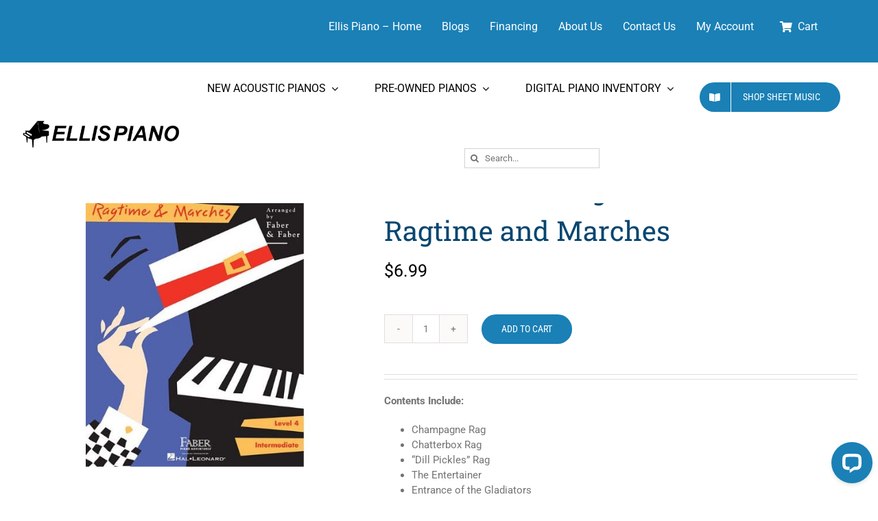

--- FILE ---
content_type: text/html; charset=UTF-8
request_url: https://ellispiano.com/product/faber-level-4-bigtime-piano-ragtime-and-marches/
body_size: 23893
content:
<!DOCTYPE html>
<html class="avada-html-layout-wide avada-html-header-position-top" lang="en-US" prefix="og: http://ogp.me/ns# fb: http://ogp.me/ns/fb#">
<head>
	<meta http-equiv="X-UA-Compatible" content="IE=edge">
	<meta http-equiv="Content-Type" content="text/html; charset=utf-8">
	<meta name="viewport" content="width=device-width, initial-scale=1">
	<link href="https://fonts.googleapis.com/css?family=Dancing+Script:100,100i,200,200i,300,300i,400,400i,500,500i,600,600i,700,700i,800,800i,900,900i%7CRoboto+Slab:100,100i,200,200i,300,300i,400,400i,500,500i,600,600i,700,700i,800,800i,900,900i%7CRoboto:100,100i,200,200i,300,300i,400,400i,500,500i,600,600i,700,700i,800,800i,900,900i%7CMontserrat:100,100i,200,200i,300,300i,400,400i,500,500i,600,600i,700,700i,800,800i,900,900i%7CPlayfair+Display:100,100i,200,200i,300,300i,400,400i,500,500i,600,600i,700,700i,800,800i,900,900i" rel="stylesheet"><meta name="robots" content="index, follow, max-image-preview:large, max-snippet:-1, max-video-preview:-1">
	<style>img:is([sizes="auto" i], [sizes^="auto," i]) { contain-intrinsic-size: 3000px 1500px }</style>
	<script>window._wca = window._wca || [];</script>

	<!-- This site is optimized with the Yoast SEO plugin v24.7 - https://yoast.com/wordpress/plugins/seo/ -->
	<title>Faber Level 4 BigTime Piano Ragtime and Marches - Ellis Piano</title>
	<link rel="canonical" href="https://ellispiano.com/product/faber-level-4-bigtime-piano-ragtime-and-marches/">
	<meta property="og:locale" content="en_US">
	<meta property="og:type" content="article">
	<meta property="og:title" content="Faber Level 4 BigTime Piano Ragtime and Marches - Ellis Piano">
	<meta property="og:description" content="Contents Include:    Champagne Rag  Chatterbox Rag  “Dill Pickles” Rag  The Entertainer  Entrance of the Gladiators  Funeral March of a Marionette  March of the Toys  Solace  Washington Post March  Wild Cherries Rag  The Yankee Doodle Boy">
	<meta property="og:url" content="https://ellispiano.com/product/faber-level-4-bigtime-piano-ragtime-and-marches/">
	<meta property="og:site_name" content="Ellis Piano">
	<meta property="article:publisher" content="https://www.facebook.com/EllisPianoOrgan/">
	<meta property="article:modified_time" content="2025-03-24T16:34:25+00:00">
	<meta property="og:image" content="https://ellispiano.com/wp-content/uploads/Faber-Level-4-BigTime-Piano-Ragtime-and-Marches.jpg">
	<meta property="og:image:width" content="590">
	<meta property="og:image:height" content="530">
	<meta property="og:image:type" content="image/jpeg">
	<meta name="twitter:card" content="summary_large_image">
	<meta name="twitter:site" content="@ellispianoorgan">
	<script type="application/ld+json" class="yoast-schema-graph">{"@context":"https://schema.org","@graph":[{"@type":"WebPage","@id":"https://ellispiano.com/product/faber-level-4-bigtime-piano-ragtime-and-marches/","url":"https://ellispiano.com/product/faber-level-4-bigtime-piano-ragtime-and-marches/","name":"Faber Level 4 BigTime Piano Ragtime and Marches - Ellis Piano","isPartOf":{"@id":"https://ellispiano.com/#website"},"primaryImageOfPage":{"@id":"https://ellispiano.com/product/faber-level-4-bigtime-piano-ragtime-and-marches/#primaryimage"},"image":{"@id":"https://ellispiano.com/product/faber-level-4-bigtime-piano-ragtime-and-marches/#primaryimage"},"thumbnailUrl":"https://ellispiano.com/wp-content/uploads/Faber-Level-4-BigTime-Piano-Ragtime-and-Marches.jpg","datePublished":"2019-08-20T19:58:33+00:00","dateModified":"2025-03-24T16:34:25+00:00","breadcrumb":{"@id":"https://ellispiano.com/product/faber-level-4-bigtime-piano-ragtime-and-marches/#breadcrumb"},"inLanguage":"en-US","potentialAction":[{"@type":"ReadAction","target":["https://ellispiano.com/product/faber-level-4-bigtime-piano-ragtime-and-marches/"]}]},{"@type":"ImageObject","inLanguage":"en-US","@id":"https://ellispiano.com/product/faber-level-4-bigtime-piano-ragtime-and-marches/#primaryimage","url":"https://ellispiano.com/wp-content/uploads/Faber-Level-4-BigTime-Piano-Ragtime-and-Marches.jpg","contentUrl":"https://ellispiano.com/wp-content/uploads/Faber-Level-4-BigTime-Piano-Ragtime-and-Marches.jpg","width":590,"height":530,"caption":"Ellis Piano | Faber Level 4 BigTime Piano Ragtime and Marches | Birmingham, AL Piano Store"},{"@type":"BreadcrumbList","@id":"https://ellispiano.com/product/faber-level-4-bigtime-piano-ragtime-and-marches/#breadcrumb","itemListElement":[{"@type":"ListItem","position":1,"name":"Home","item":"https://ellispiano.com/"},{"@type":"ListItem","position":2,"name":"Shop","item":"https://ellispiano.com/shop/"},{"@type":"ListItem","position":3,"name":"Faber Level 4 BigTime Piano Ragtime and Marches"}]},{"@type":"WebSite","@id":"https://ellispiano.com/#website","url":"https://ellispiano.com/","name":"Ellis Piano","description":"Everybody&#039;s Piano Store","potentialAction":[{"@type":"SearchAction","target":{"@type":"EntryPoint","urlTemplate":"https://ellispiano.com/?s={search_term_string}"},"query-input":{"@type":"PropertyValueSpecification","valueRequired":true,"valueName":"search_term_string"}}],"inLanguage":"en-US"}]}</script>
	<!-- / Yoast SEO plugin. -->


<link rel="dns-prefetch" href="//wordpress.livechat.com">
<link rel="dns-prefetch" href="//stats.wp.com">
<link rel="preconnect" href="//c0.wp.com">
<link rel="alternate" type="application/rss+xml" title="Ellis Piano » Feed" href="https://ellispiano.com/feed/">
<link rel="alternate" type="application/rss+xml" title="Ellis Piano » Comments Feed" href="https://ellispiano.com/comments/feed/">
					<link rel="shortcut icon" href="https://ellispiano.com/wp-content/uploads/Ellis-Piano-Favicon-e1557526009995.png" type="image/x-icon">
		
		
		
								
		<meta property="og:locale" content="en_US">
		<meta property="og:type" content="article">
		<meta property="og:site_name" content="Ellis Piano">
		<meta property="og:title" content="Faber Level 4 BigTime Piano Ragtime and Marches - Ellis Piano">
				<meta property="og:url" content="https://ellispiano.com/product/faber-level-4-bigtime-piano-ragtime-and-marches/">
													<meta property="article:modified_time" content="2025-03-24T16:34:25-06:00">
											<meta property="og:image" content="https://ellispiano.com/wp-content/uploads/Faber-Level-4-BigTime-Piano-Ragtime-and-Marches.jpg">
		<meta property="og:image:width" content="590">
		<meta property="og:image:height" content="530">
		<meta property="og:image:type" content="image/jpeg">
				<script type="text/javascript">
/* <![CDATA[ */
window._wpemojiSettings = {"baseUrl":"https:\/\/s.w.org\/images\/core\/emoji\/15.0.3\/72x72\/","ext":".png","svgUrl":"https:\/\/s.w.org\/images\/core\/emoji\/15.0.3\/svg\/","svgExt":".svg","source":{"concatemoji":"https:\/\/ellispiano.com\/wp-includes\/js\/wp-emoji-release.min.js?ver=6.7.2"}};
/*! This file is auto-generated */
!function(i,n){var o,s,e;function c(e){try{var t={supportTests:e,timestamp:(new Date).valueOf()};sessionStorage.setItem(o,JSON.stringify(t))}catch(e){}}function p(e,t,n){e.clearRect(0,0,e.canvas.width,e.canvas.height),e.fillText(t,0,0);var t=new Uint32Array(e.getImageData(0,0,e.canvas.width,e.canvas.height).data),r=(e.clearRect(0,0,e.canvas.width,e.canvas.height),e.fillText(n,0,0),new Uint32Array(e.getImageData(0,0,e.canvas.width,e.canvas.height).data));return t.every(function(e,t){return e===r[t]})}function u(e,t,n){switch(t){case"flag":return n(e,"\ud83c\udff3\ufe0f\u200d\u26a7\ufe0f","\ud83c\udff3\ufe0f\u200b\u26a7\ufe0f")?!1:!n(e,"\ud83c\uddfa\ud83c\uddf3","\ud83c\uddfa\u200b\ud83c\uddf3")&&!n(e,"\ud83c\udff4\udb40\udc67\udb40\udc62\udb40\udc65\udb40\udc6e\udb40\udc67\udb40\udc7f","\ud83c\udff4\u200b\udb40\udc67\u200b\udb40\udc62\u200b\udb40\udc65\u200b\udb40\udc6e\u200b\udb40\udc67\u200b\udb40\udc7f");case"emoji":return!n(e,"\ud83d\udc26\u200d\u2b1b","\ud83d\udc26\u200b\u2b1b")}return!1}function f(e,t,n){var r="undefined"!=typeof WorkerGlobalScope&&self instanceof WorkerGlobalScope?new OffscreenCanvas(300,150):i.createElement("canvas"),a=r.getContext("2d",{willReadFrequently:!0}),o=(a.textBaseline="top",a.font="600 32px Arial",{});return e.forEach(function(e){o[e]=t(a,e,n)}),o}function t(e){var t=i.createElement("script");t.src=e,t.defer=!0,i.head.appendChild(t)}"undefined"!=typeof Promise&&(o="wpEmojiSettingsSupports",s=["flag","emoji"],n.supports={everything:!0,everythingExceptFlag:!0},e=new Promise(function(e){i.addEventListener("DOMContentLoaded",e,{once:!0})}),new Promise(function(t){var n=function(){try{var e=JSON.parse(sessionStorage.getItem(o));if("object"==typeof e&&"number"==typeof e.timestamp&&(new Date).valueOf()<e.timestamp+604800&&"object"==typeof e.supportTests)return e.supportTests}catch(e){}return null}();if(!n){if("undefined"!=typeof Worker&&"undefined"!=typeof OffscreenCanvas&&"undefined"!=typeof URL&&URL.createObjectURL&&"undefined"!=typeof Blob)try{var e="postMessage("+f.toString()+"("+[JSON.stringify(s),u.toString(),p.toString()].join(",")+"));",r=new Blob([e],{type:"text/javascript"}),a=new Worker(URL.createObjectURL(r),{name:"wpTestEmojiSupports"});return void(a.onmessage=function(e){c(n=e.data),a.terminate(),t(n)})}catch(e){}c(n=f(s,u,p))}t(n)}).then(function(e){for(var t in e)n.supports[t]=e[t],n.supports.everything=n.supports.everything&&n.supports[t],"flag"!==t&&(n.supports.everythingExceptFlag=n.supports.everythingExceptFlag&&n.supports[t]);n.supports.everythingExceptFlag=n.supports.everythingExceptFlag&&!n.supports.flag,n.DOMReady=!1,n.readyCallback=function(){n.DOMReady=!0}}).then(function(){return e}).then(function(){var e;n.supports.everything||(n.readyCallback(),(e=n.source||{}).concatemoji?t(e.concatemoji):e.wpemoji&&e.twemoji&&(t(e.twemoji),t(e.wpemoji)))}))}((window,document),window._wpemojiSettings);
/* ]]> */
</script>
<link rel="stylesheet" id="formidable-css" href="https://ellispiano.com/wp-content/plugins/formidable/css/formidableforms.css?ver=3211526" type="text/css" media="all">
<link rel="stylesheet" id="layerslider-css" href="https://ellispiano.com/wp-content/plugins/LayerSlider/assets/static/layerslider/css/layerslider.css?ver=7.14.2" type="text/css" media="all">
<style id="wp-emoji-styles-inline-css" type="text/css">

	img.wp-smiley, img.emoji {
		display: inline !important;
		border: none !important;
		box-shadow: none !important;
		height: 1em !important;
		width: 1em !important;
		margin: 0 0.07em !important;
		vertical-align: -0.1em !important;
		background: none !important;
		padding: 0 !important;
	}
</style>
<link rel="stylesheet" id="mediaelement-css" href="https://c0.wp.com/c/6.7.2/wp-includes/js/mediaelement/mediaelementplayer-legacy.min.css" type="text/css" media="all">
<link rel="stylesheet" id="wp-mediaelement-css" href="https://c0.wp.com/c/6.7.2/wp-includes/js/mediaelement/wp-mediaelement.min.css" type="text/css" media="all">
<style id="jetpack-sharing-buttons-style-inline-css" type="text/css">
.jetpack-sharing-buttons__services-list{display:flex;flex-direction:row;flex-wrap:wrap;gap:0;list-style-type:none;margin:5px;padding:0}.jetpack-sharing-buttons__services-list.has-small-icon-size{font-size:12px}.jetpack-sharing-buttons__services-list.has-normal-icon-size{font-size:16px}.jetpack-sharing-buttons__services-list.has-large-icon-size{font-size:24px}.jetpack-sharing-buttons__services-list.has-huge-icon-size{font-size:36px}@media print{.jetpack-sharing-buttons__services-list{display:none!important}}.editor-styles-wrapper .wp-block-jetpack-sharing-buttons{gap:0;padding-inline-start:0}ul.jetpack-sharing-buttons__services-list.has-background{padding:1.25em 2.375em}
</style>
<link rel="stylesheet" id="alert-styles-css" href="https://ellispiano.com/wp-content/plugins/infomedia-alert-banner/style.css?ver=6.7.2" type="text/css" media="all">
<style id="woocommerce-inline-inline-css" type="text/css">
.woocommerce form .form-row .required { visibility: visible; }
</style>
<link rel="stylesheet" id="wp-review-slider-pro-public_combine-css" href="https://ellispiano.com/wp-content/plugins/wp-google-places-review-slider/public/css/wprev-public_combine.css?ver=16.1" type="text/css" media="all">
<link rel="stylesheet" id="wc-gateway-ppec-frontend-css" href="https://ellispiano.com/wp-content/plugins/woocommerce-gateway-paypal-express-checkout/assets/css/wc-gateway-ppec-frontend.css?ver=2.1.3" type="text/css" media="all">
<link rel="stylesheet" id="brands-styles-css" href="https://c0.wp.com/p/woocommerce/9.7.2/assets/css/brands.css" type="text/css" media="all">
<link rel="stylesheet" id="flexible-shipping-free-shipping-css" href="https://ellispiano.com/wp-content/plugins/flexible-shipping/assets/dist/css/free-shipping.css?ver=5.3.5.2" type="text/css" media="all">
<style id="akismet-widget-style-inline-css" type="text/css">

			.a-stats {
				--akismet-color-mid-green: #357b49;
				--akismet-color-white: #fff;
				--akismet-color-light-grey: #f6f7f7;

				max-width: 350px;
				width: auto;
			}

			.a-stats * {
				all: unset;
				box-sizing: border-box;
			}

			.a-stats strong {
				font-weight: 600;
			}

			.a-stats a.a-stats__link,
			.a-stats a.a-stats__link:visited,
			.a-stats a.a-stats__link:active {
				background: var(--akismet-color-mid-green);
				border: none;
				box-shadow: none;
				border-radius: 8px;
				color: var(--akismet-color-white);
				cursor: pointer;
				display: block;
				font-family: -apple-system, BlinkMacSystemFont, 'Segoe UI', 'Roboto', 'Oxygen-Sans', 'Ubuntu', 'Cantarell', 'Helvetica Neue', sans-serif;
				font-weight: 500;
				padding: 12px;
				text-align: center;
				text-decoration: none;
				transition: all 0.2s ease;
			}

			/* Extra specificity to deal with TwentyTwentyOne focus style */
			.widget .a-stats a.a-stats__link:focus {
				background: var(--akismet-color-mid-green);
				color: var(--akismet-color-white);
				text-decoration: none;
			}

			.a-stats a.a-stats__link:hover {
				filter: brightness(110%);
				box-shadow: 0 4px 12px rgba(0, 0, 0, 0.06), 0 0 2px rgba(0, 0, 0, 0.16);
			}

			.a-stats .count {
				color: var(--akismet-color-white);
				display: block;
				font-size: 1.5em;
				line-height: 1.4;
				padding: 0 13px;
				white-space: nowrap;
			}
		
</style>
<link rel="stylesheet" id="fusion-dynamic-css-css" href="https://ellispiano.com/wp-content/uploads/fusion-styles/8090740921470525cb72a959e8787659.min.css?ver=3.11.15" type="text/css" media="all">
<script type="text/template" id="tmpl-variation-template">
	<div class="woocommerce-variation-description">{{{ data.variation.variation_description }}}
	<div class="woocommerce-variation-price">{{{ data.variation.price_html }}}
	<div class="woocommerce-variation-availability">{{{ data.variation.availability_html }}}
</script>
<script type="text/template" id="tmpl-unavailable-variation-template">
	<p role="alert">Sorry, this product is unavailable. Please choose a different combination.
</script>
<script type="text/javascript" src="https://c0.wp.com/c/6.7.2/wp-includes/js/jquery/jquery.min.js" id="jquery-core-js"></script>
<script type="text/javascript" src="https://c0.wp.com/c/6.7.2/wp-includes/js/jquery/jquery-migrate.min.js" id="jquery-migrate-js"></script>
<script type="text/javascript" id="layerslider-utils-js-extra">
/* <![CDATA[ */
var LS_Meta = {"v":"7.14.2","fixGSAP":"1"};
/* ]]> */
</script>
<script type="text/javascript" src="https://ellispiano.com/wp-content/plugins/LayerSlider/assets/static/layerslider/js/layerslider.utils.js?ver=7.14.2" id="layerslider-utils-js"></script>
<script type="text/javascript" src="https://ellispiano.com/wp-content/plugins/LayerSlider/assets/static/layerslider/js/layerslider.kreaturamedia.jquery.js?ver=7.14.2" id="layerslider-js"></script>
<script type="text/javascript" src="https://ellispiano.com/wp-content/plugins/LayerSlider/assets/static/layerslider/js/layerslider.transitions.js?ver=7.14.2" id="layerslider-transitions-js"></script>
<script type="text/javascript" src="https://ellispiano.com/wp-content/plugins/infomedia-alert-banner/scripts.js?ver=1.0" id="alert-scripts-js"></script>
<script type="text/javascript" src="https://c0.wp.com/p/woocommerce/9.7.2/assets/js/jquery-blockui/jquery.blockUI.min.js" id="jquery-blockui-js" defer data-wp-strategy="defer"></script>
<script type="text/javascript" id="wc-add-to-cart-js-extra">
/* <![CDATA[ */
var wc_add_to_cart_params = {"ajax_url":"\/wp-admin\/admin-ajax.php","wc_ajax_url":"\/?wc-ajax=%%endpoint%%","i18n_view_cart":"View cart","cart_url":"https:\/\/ellispiano.com\/cart\/","is_cart":"","cart_redirect_after_add":"no"};
/* ]]> */
</script>
<script type="text/javascript" src="https://c0.wp.com/p/woocommerce/9.7.2/assets/js/frontend/add-to-cart.min.js" id="wc-add-to-cart-js" defer data-wp-strategy="defer"></script>
<script type="text/javascript" src="https://c0.wp.com/p/woocommerce/9.7.2/assets/js/zoom/jquery.zoom.min.js" id="zoom-js" defer data-wp-strategy="defer"></script>
<script type="text/javascript" id="wc-single-product-js-extra">
/* <![CDATA[ */
var wc_single_product_params = {"i18n_required_rating_text":"Please select a rating","i18n_rating_options":["1 of 5 stars","2 of 5 stars","3 of 5 stars","4 of 5 stars","5 of 5 stars"],"i18n_product_gallery_trigger_text":"View full-screen image gallery","review_rating_required":"yes","flexslider":{"rtl":false,"animation":"slide","smoothHeight":true,"directionNav":true,"controlNav":"thumbnails","slideshow":false,"animationSpeed":500,"animationLoop":false,"allowOneSlide":false,"prevText":"<i class=\"awb-icon-angle-left\"><\/i>","nextText":"<i class=\"awb-icon-angle-right\"><\/i>"},"zoom_enabled":"1","zoom_options":[],"photoswipe_enabled":"","photoswipe_options":{"shareEl":false,"closeOnScroll":false,"history":false,"hideAnimationDuration":0,"showAnimationDuration":0},"flexslider_enabled":"1"};
/* ]]> */
</script>
<script type="text/javascript" src="https://c0.wp.com/p/woocommerce/9.7.2/assets/js/frontend/single-product.min.js" id="wc-single-product-js" defer data-wp-strategy="defer"></script>
<script type="text/javascript" src="https://c0.wp.com/p/woocommerce/9.7.2/assets/js/js-cookie/js.cookie.min.js" id="js-cookie-js" defer data-wp-strategy="defer"></script>
<script type="text/javascript" id="woocommerce-js-extra">
/* <![CDATA[ */
var woocommerce_params = {"ajax_url":"\/wp-admin\/admin-ajax.php","wc_ajax_url":"\/?wc-ajax=%%endpoint%%","i18n_password_show":"Show password","i18n_password_hide":"Hide password"};
/* ]]> */
</script>
<script type="text/javascript" src="https://c0.wp.com/p/woocommerce/9.7.2/assets/js/frontend/woocommerce.min.js" id="woocommerce-js" defer data-wp-strategy="defer"></script>
<script type="text/javascript" id="text-connect-js-extra">
/* <![CDATA[ */
var textConnect = {"addons":["woocommerce"],"ajax_url":"https:\/\/ellispiano.com\/wp-admin\/admin-ajax.php","visitor":null};
/* ]]> */
</script>
<script type="text/javascript" src="https://ellispiano.com/wp-content/plugins/livechat-woocommerce//includes/js/textConnect.js?ver=5.0.1" id="text-connect-js"></script>
<script type="text/javascript" src="https://c0.wp.com/c/6.7.2/wp-includes/js/underscore.min.js" id="underscore-js"></script>
<script type="text/javascript" id="wp-util-js-extra">
/* <![CDATA[ */
var _wpUtilSettings = {"ajax":{"url":"\/wp-admin\/admin-ajax.php"}};
/* ]]> */
</script>
<script type="text/javascript" src="https://c0.wp.com/c/6.7.2/wp-includes/js/wp-util.min.js" id="wp-util-js"></script>
<script type="text/javascript" id="wc-add-to-cart-variation-js-extra">
/* <![CDATA[ */
var wc_add_to_cart_variation_params = {"wc_ajax_url":"\/?wc-ajax=%%endpoint%%","i18n_no_matching_variations_text":"Sorry, no products matched your selection. Please choose a different combination.","i18n_make_a_selection_text":"Please select some product options before adding this product to your cart.","i18n_unavailable_text":"Sorry, this product is unavailable. Please choose a different combination.","i18n_reset_alert_text":"Your selection has been reset. Please select some product options before adding this product to your cart."};
/* ]]> */
</script>
<script type="text/javascript" src="https://c0.wp.com/p/woocommerce/9.7.2/assets/js/frontend/add-to-cart-variation.min.js" id="wc-add-to-cart-variation-js" defer data-wp-strategy="defer"></script>
<script type="text/javascript" src="https://stats.wp.com/s-202604.js" id="woocommerce-analytics-js" defer data-wp-strategy="defer"></script>
<meta name="generator" content="Powered by LayerSlider 7.14.2 - Build Heros, Sliders, and Popups. Create Animations and Beautiful, Rich Web Content as Easy as Never Before on WordPress.">
<!-- LayerSlider updates and docs at: https://layerslider.com -->
<link rel="https://api.w.org/" href="https://ellispiano.com/wp-json/"><link rel="alternate" title="JSON" type="application/json" href="https://ellispiano.com/wp-json/wp/v2/product/4596"><link rel="EditURI" type="application/rsd+xml" title="RSD" href="https://ellispiano.com/xmlrpc.php?rsd">
<meta name="generator" content="WordPress 6.7.2">
<meta name="generator" content="WooCommerce 9.7.2">
<link rel="shortlink" href="https://ellispiano.com/?p=4596">
<link rel="alternate" title="oEmbed (JSON)" type="application/json+oembed" href="https://ellispiano.com/wp-json/oembed/1.0/embed?url=https%3A%2F%2Fellispiano.com%2Fproduct%2Ffaber-level-4-bigtime-piano-ragtime-and-marches%2F">
<link rel="alternate" title="oEmbed (XML)" type="text/xml+oembed" href="https://ellispiano.com/wp-json/oembed/1.0/embed?url=https%3A%2F%2Fellispiano.com%2Fproduct%2Ffaber-level-4-bigtime-piano-ragtime-and-marches%2F&amp;format=xml">
<link rel="stylesheet" type="text/css" href="https://ellispiano.com/wp-content/plugins/infomedia-wp-branding/css/admin-styles.css"><script type="text/javascript"> jQuery(document).ready(function(){ jQuery("#wp-admin-bar-wp-logo .ab-item .ab-icon").replaceWith(" <div id=\"custom-admin-logo\"><span class=\"infoicon-icon\"> ");   }); </script> <script>  var el_i13_login_captcha=null; var el_i13_register_captcha=null; </script><!-- Stream WordPress user activity plugin v4.1.1 -->
<script>document.documentElement.className += " js";</script>
	<style>img#wpstats{display:none}</style>
		<!-- Google site verification - Google for WooCommerce -->
<meta name="google-site-verification" content="owfh_57LxUv5rm5W5rZY9TTR7P4rE0LexzFtFMX_AIo">
<style type="text/css" id="css-fb-visibility">@media screen and (max-width: 640px){.fusion-no-small-visibility{display:none !important;}body .sm-text-align-center{text-align:center !important;}body .sm-text-align-left{text-align:left !important;}body .sm-text-align-right{text-align:right !important;}body .sm-flex-align-center{justify-content:center !important;}body .sm-flex-align-flex-start{justify-content:flex-start !important;}body .sm-flex-align-flex-end{justify-content:flex-end !important;}body .sm-mx-auto{margin-left:auto !important;margin-right:auto !important;}body .sm-ml-auto{margin-left:auto !important;}body .sm-mr-auto{margin-right:auto !important;}body .fusion-absolute-position-small{position:absolute;top:auto;width:100%;}.awb-sticky.awb-sticky-small{ position: sticky; top: var(--awb-sticky-offset,0); }}@media screen and (min-width: 641px) and (max-width: 1024px){.fusion-no-medium-visibility{display:none !important;}body .md-text-align-center{text-align:center !important;}body .md-text-align-left{text-align:left !important;}body .md-text-align-right{text-align:right !important;}body .md-flex-align-center{justify-content:center !important;}body .md-flex-align-flex-start{justify-content:flex-start !important;}body .md-flex-align-flex-end{justify-content:flex-end !important;}body .md-mx-auto{margin-left:auto !important;margin-right:auto !important;}body .md-ml-auto{margin-left:auto !important;}body .md-mr-auto{margin-right:auto !important;}body .fusion-absolute-position-medium{position:absolute;top:auto;width:100%;}.awb-sticky.awb-sticky-medium{ position: sticky; top: var(--awb-sticky-offset,0); }}@media screen and (min-width: 1025px){.fusion-no-large-visibility{display:none !important;}body .lg-text-align-center{text-align:center !important;}body .lg-text-align-left{text-align:left !important;}body .lg-text-align-right{text-align:right !important;}body .lg-flex-align-center{justify-content:center !important;}body .lg-flex-align-flex-start{justify-content:flex-start !important;}body .lg-flex-align-flex-end{justify-content:flex-end !important;}body .lg-mx-auto{margin-left:auto !important;margin-right:auto !important;}body .lg-ml-auto{margin-left:auto !important;}body .lg-mr-auto{margin-right:auto !important;}body .fusion-absolute-position-large{position:absolute;top:auto;width:100%;}.awb-sticky.awb-sticky-large{ position: sticky; top: var(--awb-sticky-offset,0); }}</style>	<noscript><style>.woocommerce-product-gallery{ opacity: 1 !important; }</style></noscript>
	<style class="wp-fonts-local" type="text/css">
@font-face{font-family:Inter;font-style:normal;font-weight:300 900;font-display:fallback;src:url('https://ellispiano.com/wp-content/plugins/woocommerce/assets/fonts/Inter-VariableFont_slnt,wght.woff2') format('woff2');font-stretch:normal;}
@font-face{font-family:Cardo;font-style:normal;font-weight:400;font-display:fallback;src:url('https://ellispiano.com/wp-content/plugins/woocommerce/assets/fonts/cardo_normal_400.woff2') format('woff2');}
</style>
		<style type="text/css" id="wp-custom-css">
			/* Contact Form 7 Styles */

.wpcf7
{
  background-color: #EFEFEF;
	border: 2px solid #B7B7B7;
  color: #000;
	font-family: roboto;
	border-radius: 10px;
}

.wpcf7-form
{
	margin-left: 25px;
	margin-right: 25px;
	margin-top: 25px;
	margin-bottom: 25px;
	
}

.wpcf7 textarea {
	color: #000;
	font-family: roboto;
	height: 50px;
}

.wpcf7 input[type="text"] {
	color: #000;
	font-family: roboto;
}

.wpcf7 input[type="tel"] {
	color: #000;
	font-family: roboto;
}

.wpcf7 input[type="email"] {
	color: #000;
	font-family: roboto;
}

.wpcf7 input[type="subject"] {
	color: #000;
	font-family: roboto;
}

.wpcf7 input[type="submit"] {
	background: #686868;
	color: white;
	border: 2px solid black;
	border-radius: 10px;
}

input.wpcf7-form-control.wpcf7-submit:hover {
	background: #B2B2B2;
	color: black;
	border: 2px solid black;
	border-radius: 10px;
}

/*side bar border*/
aside#sidebar {
  border: none;
	border-radius: 10px;
}

.sort-count.order-dropdown {
	  display: none!important;
}

.stock.available-on-backorder {
	display: none !important;
}

.fusion-slider-container {
}

@media screen and (max-width: 1000px) {
	.fusion-standard-logo {
		margin-left: 0px;
		margin-right: 0px;
	}
  .fusion-row {
    margin-left: 0px;
		margin-right: 0px;
  }
	
	 .has-sidebar#content, .woocommerce-container {
		margin-top: 0px;
	}
	.fusion-secondary-menu {


}
	#menu-item-5523{
  display: none !important;
	}
}

.fusion-secondary-menu {
	z-index: 99999995;

}

@media screen and (max-width: 1000px) {
	#sliders-container {
		padding-top: 200px !important;
	}
}

@media screen and (min-width: 1001px) {
	#sliders-container {
		padding-top: 100px !important;
	}
}
/*
@media screen and (min-width: 801px) {
	.fusion-contact-info {
		margin-left: 30px;
		margin-right: 0px;
	}
	.fusion-secondary-menu {
		margin-left: 0px;
		margin-right: 30px;
	}
	.fusion-main-menu {
		margin-right: 40px;
	}
  .fusion-row {
    margin-left: 0px;
		margin-right: 0px;
  }
	.fusion-page-title-captions{
    margin-left: 0px;
	}
	.fusion-page-title-secondary{
		margin-right: 0px;
	}
	.fusion-standard-logo{
		margin-left: 0px;
	}
	.fusion-standard-logo{
		margin-left: 30px;
	}
	.product{
		margin-left:0px;
		margin-right:0px;
	}
}
*/
/* hide Add to cart except for bespoke range category */
.product_cat-sheet-music .single_add_to_cart_button {
  display: block !important;
}

.product_cat-casio .single_add_to_cart_button {
  display: block !important;
}

.product_cat-nord .single_add_to_cart_button {
  display: block !important;
}

.product_cat-adam-audio .single_add_to_cart_button {
  display: block !important;
}

.product_cat-p-series
.single_add_to_cart_button{
  display: block !important;
}

/* .product_cat-digital-pianos .single_add_to_cart_button {
  display: block !important;
} */

.single_add_to_cart_button
{
  display: none!important;
}

.single-product .woocommerce-Price-amount.amount {
	font-size: 25px!important;
  color: black!important;
}
.fusion-product-content .woocommerce-Price-amount.amount {
	color: black!important;
}

.fusion-product-content span.price {
	font-size: 20px!important;
	color: red!important;
}

span.onsale {
width: 50px;
height: auto;
background: #0054e6;
margin: auto;
text-align: center;
color: white;
display:none!important;
}

.woocommerce .price>ins>.amount {
    color: red!important;
}
.single-product p.price ins,
.inner_product_header span.price ins {
    color: #3381ff!important;

    font-weight:600 !important;
}

header.fusion-header-wrapper{
	margin-top: 0px;
}

a.button.product_type_simple.add_to_cart_button.ajax_add_to_cart {
	display: none!important;
}

.berocket_aapf_reset_button {
	border: 1px solid black;
	width: 100%;
	height: 40px;
	border-radius:10px;
	background-color: rgba(0,0,0,0.56);
	color: white;
	font-family: roboto;
	font-weight: bold;
	letter-spacing: 0.5px;
}
.berocket_aapf_reset_button:hover {
	color: black;
}

div.woocommerce-password-strength {
	color: red;
}

.related.products {
  display: none;
}

ul.social-share.clearfix {
	margin-bottom: 25px;
}

div.fusion-price-rating {
	color: red;
}

div.fusion-contact-info {
	font-size: 18px;
}

div.wbm_banner_image {
	margin-bottom: 25px;
}		</style>
				<script type="text/javascript">
			var doc = document.documentElement;
			doc.setAttribute( 'data-useragent', navigator.userAgent );
		</script>
		<!-- Global site tag (gtag.js) - Google Analytics -->
<script async src="https://www.googletagmanager.com/gtag/js?id=UA-32256682-1"></script>
<script>
  window.dataLayer = window.dataLayer || [];
  function gtag(){dataLayer.push(arguments);}
  gtag('js', new Date());

  gtag('config', 'UA-32256682-1');
</script>

<script src="https://apis.google.com/js/platform.js?onload=renderOptIn" async defer></script>

<script>
  window.renderOptIn = function() {
    window.gapi.load('surveyoptin', function() {
      window.gapi.surveyoptin.render(
        {
          // REQUIRED FIELDS
          "merchant_id": 5563082064,
          "order_id": "ORDER_ID",
          "email": "CUSTOMER_EMAIL",
          "delivery_country": "COUNTRY_CODE",
          "estimated_delivery_date": "YYYY-MM-DD",

          // OPTIONAL FIELDS
          "products": [{"gtin":"GTIN1"}, {"gtin":"GTIN2"}]
        });
    });
  }
</script>
		<!-- Global site tag (gtag.js) - Google Ads: AW-16944701881 - Google for WooCommerce -->
		<script async src="https://www.googletagmanager.com/gtag/js?id=AW-16944701881"></script>
		<script>
			window.dataLayer = window.dataLayer || [];
			function gtag() { dataLayer.push(arguments); }
			gtag( 'consent', 'default', {
				analytics_storage: 'denied',
				ad_storage: 'denied',
				ad_user_data: 'denied',
				ad_personalization: 'denied',
				region: ['AT', 'BE', 'BG', 'HR', 'CY', 'CZ', 'DK', 'EE', 'FI', 'FR', 'DE', 'GR', 'HU', 'IS', 'IE', 'IT', 'LV', 'LI', 'LT', 'LU', 'MT', 'NL', 'NO', 'PL', 'PT', 'RO', 'SK', 'SI', 'ES', 'SE', 'GB', 'CH'],
				wait_for_update: 500,
			} );
			gtag('js', new Date());
			gtag('set', 'developer_id.dOGY3NW', true);
			gtag("config", "AW-16944701881", { "groups": "GLA", "send_page_view": false });		</script>

		
	<!-- Google Tag Manager -->
<script>(function(w,d,s,l,i){w[l]=w[l]||[];w[l].push({'gtm.start':
new Date().getTime(),event:'gtm.js'});var f=d.getElementsByTagName(s)[0],
j=d.createElement(s),dl=l!='dataLayer'?'&l='+l:'';j.async=true;j.src=
'https://www.googletagmanager.com/gtm.js?id='+i+dl;f.parentNode.insertBefore(j,f);
})(window,document,'script','dataLayer','GTM-PK9GZBV');</script>
<!-- End Google Tag Manager -->

<script id="mcjs">!function(c,h,i,m,p){m=c.createElement(h),p=c.getElementsByTagName(h)[0],m.async=1,m.src=i,p.parentNode.insertBefore(m,p)}(document,"script","https://chimpstatic.com/mcjs-connected/js/users/41ac3949e89f07369593437bb/9cacd23b60acac347413974d5.js");</script></head>

<body class="product-template-default single single-product postid-4596 theme-Avada woocommerce woocommerce-page woocommerce-no-js fusion-image-hovers fusion-pagination-sizing fusion-button_type-flat fusion-button_span-no fusion-button_gradient-linear avada-image-rollover-circle-yes avada-image-rollover-yes avada-image-rollover-direction-left fusion-body ltr fusion-sticky-header avada-has-rev-slider-styles fusion-disable-outline fusion-sub-menu-fade mobile-logo-pos-left layout-wide-mode avada-has-boxed-modal-shadow-none layout-scroll-offset-full avada-has-zero-margin-offset-top fusion-top-header menu-text-align-center fusion-woo-product-design-classic fusion-woo-shop-page-columns-4 fusion-woo-related-columns-4 fusion-woo-archive-page-columns-4 fusion-woocommerce-equal-heights avada-has-woo-gallery-disabled woo-tabs-horizontal woo-sale-badge-circle woo-outofstock-badge-top_bar mobile-menu-design-modern fusion-show-pagination-text fusion-header-layout-v3 avada-responsive avada-footer-fx-none avada-menu-highlight-style-bar fusion-search-form-clean fusion-main-menu-search-dropdown fusion-avatar-square avada-sticky-shrinkage avada-dropdown-styles avada-blog-layout-large avada-blog-archive-layout-large avada-header-shadow-no avada-menu-icon-position-left avada-has-megamenu-shadow avada-has-mainmenu-dropdown-divider avada-has-mobile-menu-search avada-has-main-nav-search-icon avada-has-breadcrumb-mobile-hidden avada-has-titlebar-hide avada-has-pagination-width_height avada-flyout-menu-direction-fade avada-ec-views-v1" data-awb-post-id="4596">
	<script type="text/javascript">
/* <![CDATA[ */
gtag("event", "page_view", {send_to: "GLA"});
/* ]]> */
</script>
	<a class="skip-link screen-reader-text" href="#content">Skip to content</a>

	<div id="boxed-wrapper">
		
		<div id="wrapper" class="fusion-wrapper">
			<div id="home" style="position:relative;top:-1px;"></div>
												<div class="fusion-tb-header"><div class="fusion-fullwidth fullwidth-box fusion-builder-row-1 fusion-flex-container has-pattern-background has-mask-background nonhundred-percent-fullwidth non-hundred-percent-height-scrolling" style="--awb-border-sizes-top:0px;--awb-border-sizes-bottom:0px;--awb-border-sizes-left:0px;--awb-border-sizes-right:0px;--awb-border-radius-top-left:0px;--awb-border-radius-top-right:0px;--awb-border-radius-bottom-right:0px;--awb-border-radius-bottom-left:0px;--awb-padding-top:7px;--awb-padding-right:30px;--awb-padding-bottom:0px;--awb-padding-left:30px;--awb-margin-top:0px;--awb-margin-bottom:0px;--awb-background-color:var(--awb-color6);--awb-flex-wrap:wrap;"><div class="fusion-builder-row fusion-row fusion-flex-align-items-flex-start fusion-flex-content-wrap" style="max-width:1560px;margin-left: calc(-4% / 2 );margin-right: calc(-4% / 2 );"><div class="fusion-layout-column fusion_builder_column fusion-builder-column-0 fusion_builder_column_1_3 1_3 fusion-flex-column fusion-column-inner-bg-wrapper" style="--awb-inner-bg-size:cover;--awb-width-large:33.333333333333%;--awb-margin-top-large:0px;--awb-spacing-right-large:3.84%;--awb-margin-bottom-large:0px;--awb-spacing-left-large:5.76%;--awb-width-medium:100%;--awb-order-medium:0;--awb-spacing-right-medium:1.92%;--awb-spacing-left-medium:1.92%;--awb-width-small:100%;--awb-order-small:0;--awb-spacing-right-small:1.92%;--awb-spacing-left-small:1.92%;"><span class="fusion-column-inner-bg hover-type-none"><a class="fusion-column-anchor" href="https://ellispiano.com/product-category/pre-owned-pianos/"><span class="fusion-column-inner-bg-image"></span></a></span><div class="fusion-column-wrapper fusion-column-has-shadow fusion-flex-justify-content-flex-start fusion-content-layout-column"><div class="fusion-title title fusion-title-1 fusion-sep-none fusion-title-center fusion-title-rotating fusion-loop-on fusion-title-bounceIn fusion-title-size-div" style="--awb-text-color:var(--awb-color3);--awb-margin-top:20px;--awb-margin-bottom:6px;--awb-margin-top-small:10px;--awb-margin-bottom-small:10px;--awb-font-size:var(--awb-typography3-font-size);"><div class="fusion-title-heading title-heading-center title-heading-tag fusion-responsive-typography-calculated" style="font-family:var(--awb-typography3-font-family);font-weight:var(--awb-typography3-font-weight);font-style:var(--awb-typography3-font-style);margin:0;font-size:1em;letter-spacing:var(--awb-typography3-letter-spacing);text-transform:var(--awb-typography3-text-transform);--fontSize:16;--minFontSize:16;line-height:var(--awb-typography3-line-height);"><span class="fusion-animated-text-prefix"></span>  <span class="fusion-animated-text-postfix"></span></div></div></div></div><div class="fusion-layout-column fusion_builder_column fusion-builder-column-1 fusion_builder_column_2_3 2_3 fusion-flex-column" style="--awb-bg-size:cover;--awb-width-large:66.666666666667%;--awb-margin-top-large:0px;--awb-spacing-right-large:2.88%;--awb-margin-bottom-large:20px;--awb-spacing-left-large:2.88%;--awb-width-medium:100%;--awb-order-medium:0;--awb-spacing-right-medium:1.92%;--awb-spacing-left-medium:1.92%;--awb-width-small:100%;--awb-order-small:0;--awb-spacing-right-small:1.92%;--awb-spacing-left-small:1.92%;"><div class="fusion-column-wrapper fusion-column-has-shadow fusion-flex-justify-content-flex-start fusion-content-layout-column"><nav class="awb-menu awb-menu_row awb-menu_em-hover mobile-mode-always-expanded awb-menu_icons-left awb-menu_dc-yes mobile-trigger-fullwidth-off awb-menu_mobile-toggle awb-menu_indent-left loading mega-menu-loading awb-menu_desktop awb-menu_arrows-active awb-menu_arrows-main awb-menu_arrows-sub awb-menu_dropdown awb-menu_expand-right awb-menu_transition-fade" style="--awb-gap:30px;--awb-align-items:center;--awb-justify-content:center;--awb-color:#ffffff;--awb-active-color:#ffffff;--awb-icons-color:#ffffff;--awb-main-justify-content:flex-start;--awb-mobile-nav-items-height:64;--awb-mobile-trigger-color:#ffffff;--awb-mobile-trigger-background-color:#1a80b6;--awb-mobile-justify:flex-start;--awb-mobile-caret-left:auto;--awb-mobile-caret-right:0;--awb-fusion-font-family-typography:inherit;--awb-fusion-font-style-typography:normal;--awb-fusion-font-weight-typography:400;--awb-fusion-font-family-submenu-typography:inherit;--awb-fusion-font-style-submenu-typography:normal;--awb-fusion-font-weight-submenu-typography:400;--awb-fusion-font-family-mobile-typography:inherit;--awb-fusion-font-style-mobile-typography:normal;--awb-fusion-font-weight-mobile-typography:400;" aria-label="Secondary Menu" data-breakpoint="0" data-count="0" data-transition-type="fade" data-transition-time="300" data-expand="right"><ul id="menu-secondary-menu" class="fusion-menu awb-menu__main-ul awb-menu__main-ul_row"><li id="menu-item-19230" class="menu-item menu-item-type-post_type menu-item-object-page menu-item-home menu-item-19230 awb-menu__li awb-menu__main-li awb-menu__main-li_regular awb-menu__main-li_with-active-arrow awb-menu__main-li_with-main-arrow awb-menu__main-li_with-arrow" data-item-id="19230"><span class="awb-menu__main-background-default awb-menu__main-background-default_fade"></span><span class="awb-menu__main-background-active awb-menu__main-background-active_fade"></span><a href="https://ellispiano.com/" class="awb-menu__main-a awb-menu__main-a_regular"><span class="menu-text">Ellis Piano – Home</span></a></li><li id="menu-item-19231" class="menu-item menu-item-type-post_type menu-item-object-page menu-item-19231 awb-menu__li awb-menu__main-li awb-menu__main-li_regular awb-menu__main-li_with-active-arrow awb-menu__main-li_with-main-arrow awb-menu__main-li_with-arrow" data-item-id="19231"><span class="awb-menu__main-background-default awb-menu__main-background-default_fade"></span><span class="awb-menu__main-background-active awb-menu__main-background-active_fade"></span><a href="https://ellispiano.com/blogs/" class="awb-menu__main-a awb-menu__main-a_regular"><span class="menu-text">Blogs</span></a></li><li id="menu-item-19237" class="menu-item menu-item-type-post_type menu-item-object-page menu-item-19237 awb-menu__li awb-menu__main-li awb-menu__main-li_regular awb-menu__main-li_with-active-arrow awb-menu__main-li_with-main-arrow awb-menu__main-li_with-arrow" data-item-id="19237"><span class="awb-menu__main-background-default awb-menu__main-background-default_fade"></span><span class="awb-menu__main-background-active awb-menu__main-background-active_fade"></span><a href="https://ellispiano.com/finance/" class="awb-menu__main-a awb-menu__main-a_regular"><span class="menu-text">Financing</span></a></li><li id="menu-item-19232" class="menu-item menu-item-type-post_type menu-item-object-page menu-item-19232 awb-menu__li awb-menu__main-li awb-menu__main-li_regular awb-menu__main-li_with-active-arrow awb-menu__main-li_with-main-arrow awb-menu__main-li_with-arrow" data-item-id="19232"><span class="awb-menu__main-background-default awb-menu__main-background-default_fade"></span><span class="awb-menu__main-background-active awb-menu__main-background-active_fade"></span><a href="https://ellispiano.com/about-us/" class="awb-menu__main-a awb-menu__main-a_regular"><span class="menu-text">About Us</span></a></li><li id="menu-item-19235" class="menu-item menu-item-type-post_type menu-item-object-page menu-item-19235 awb-menu__li awb-menu__main-li awb-menu__main-li_regular awb-menu__main-li_with-active-arrow awb-menu__main-li_with-main-arrow awb-menu__main-li_with-arrow" data-item-id="19235"><span class="awb-menu__main-background-default awb-menu__main-background-default_fade"></span><span class="awb-menu__main-background-active awb-menu__main-background-active_fade"></span><a href="https://ellispiano.com/contact-us/" class="awb-menu__main-a awb-menu__main-a_regular"><span class="menu-text">Contact Us</span></a></li><li id="menu-item-19236" class="menu-item menu-item-type-post_type menu-item-object-page menu-item-19236 awb-menu__li awb-menu__main-li awb-menu__main-li_regular awb-menu__main-li_with-active-arrow awb-menu__main-li_with-main-arrow awb-menu__main-li_with-arrow" data-item-id="19236"><span class="awb-menu__main-background-default awb-menu__main-background-default_fade"></span><span class="awb-menu__main-background-active awb-menu__main-background-active_fade"></span><a href="https://ellispiano.com/my-account/" class="awb-menu__main-a awb-menu__main-a_regular"><span class="menu-text">My Account</span></a></li><li id="menu-item-19663" class="menu-item menu-item-type-custom menu-item-object-custom fusion-widget-cart fusion-menu-cart avada-main-menu-cart fusion-menu-cart-hide-empty-counter menu-item-19663 awb-menu__li awb-menu__main-li awb-menu__main-li_regular awb-menu__main-li_with-active-arrow awb-menu__main-li_with-main-arrow awb-menu__main-li_with-arrow" data-item-id="19663"><span class="awb-menu__main-background-default awb-menu__main-background-default_fade"></span><span class="awb-menu__main-background-active awb-menu__main-background-active_fade"></span><a href="https://ellispiano.com/cart/" class="awb-menu__main-a awb-menu__main-a_regular fusion-flex-link"><span class="awb-menu__i awb-menu__i_main"><i class="glyphicon fa-shopping-cart fas" aria-hidden="true"></i></span><span class="menu-text">Cart</span><span class="fusion-widget-cart-number" style="color:#ffffff;" data-digits="1" data-cart-count="0">0</span></a></li></ul></nav></div></div></div></div><div class="fusion-fullwidth fullwidth-box fusion-builder-row-2 fusion-flex-container has-pattern-background has-mask-background nonhundred-percent-fullwidth non-hundred-percent-height-scrolling fusion-custom-z-index fusion-absolute-container fusion-absolute-position-small fusion-absolute-position-medium fusion-absolute-position-large" style="--awb-border-radius-top-left:0px;--awb-border-radius-top-right:0px;--awb-border-radius-bottom-right:0px;--awb-border-radius-bottom-left:0px;--awb-z-index:20000;--awb-flex-wrap:wrap;"><div class="fusion-builder-row fusion-row fusion-flex-align-items-center fusion-flex-justify-content-center fusion-flex-content-wrap" style="max-width:calc( 1500px + 0px );margin-left: calc(-0px / 2 );margin-right: calc(-0px / 2 );"><div class="fusion-layout-column fusion_builder_column fusion-builder-column-2 fusion_builder_column_1_5 1_5 fusion-flex-column" style="--awb-bg-size:cover;--awb-border-color:var(--awb-color1);--awb-border-style:solid;--awb-width-large:20%;--awb-margin-top-large:0px;--awb-spacing-right-large:10px;--awb-margin-bottom-large:0px;--awb-spacing-left-large:0px;--awb-width-medium:100%;--awb-order-medium:0;--awb-spacing-right-medium:10px;--awb-spacing-left-medium:0px;--awb-width-small:33.333333333333%;--awb-order-small:0;--awb-spacing-right-small:10px;--awb-spacing-left-small:0px;"><div class="fusion-column-wrapper fusion-column-has-shadow fusion-flex-justify-content-center fusion-content-layout-column"><div class="fusion-image-element md-text-align-center sm-text-align-center" style="text-align:left;--awb-max-width:300px;--awb-caption-title-font-family:var(--h2_typography-font-family);--awb-caption-title-font-weight:var(--h2_typography-font-weight);--awb-caption-title-font-style:var(--h2_typography-font-style);--awb-caption-title-size:var(--h2_typography-font-size);--awb-caption-title-transform:var(--h2_typography-text-transform);--awb-caption-title-line-height:var(--h2_typography-line-height);--awb-caption-title-letter-spacing:var(--h2_typography-letter-spacing);"><span class=" fusion-imageframe imageframe-none imageframe-1 hover-type-none"><a class="fusion-no-lightbox" href="https://ellispiano.com/" target="_self" aria-label="Ellis Piano Logo High Res Long"><img fetchpriority="high" decoding="async" width="1474" height="295" alt="Ellis Piano" src="https://ellispiano.com/wp-content/uploads/Ellis-Piano-Logo-High-Res-Long.png" data-orig-src="https://ellispiano.com/wp-content/uploads/Ellis-Piano-Logo-High-Res-Long.png" class="lazyload img-responsive wp-image-19213" srcset="data:image/svg+xml,%3Csvg%20xmlns%3D%27http%3A%2F%2Fwww.w3.org%2F2000%2Fsvg%27%20width%3D%271474%27%20height%3D%27295%27%20viewBox%3D%270%200%201474%20295%27%3E%3Crect%20width%3D%271474%27%20height%3D%27295%27%20fill-opacity%3D%220%22%2F%3E%3C%2Fsvg%3E" data-srcset="https://ellispiano.com/wp-content/uploads/Ellis-Piano-Logo-High-Res-Long-200x40.png 200w, https://ellispiano.com/wp-content/uploads/Ellis-Piano-Logo-High-Res-Long-400x80.png 400w, https://ellispiano.com/wp-content/uploads/Ellis-Piano-Logo-High-Res-Long-600x120.png 600w, https://ellispiano.com/wp-content/uploads/Ellis-Piano-Logo-High-Res-Long-800x160.png 800w, https://ellispiano.com/wp-content/uploads/Ellis-Piano-Logo-High-Res-Long-1200x240.png 1200w, https://ellispiano.com/wp-content/uploads/Ellis-Piano-Logo-High-Res-Long.png 1474w" data-sizes="auto" data-orig-sizes="(max-width: 1024px) 100vw, (max-width: 640px) 100vw, 400px"></a></span></div></div></div><div class="fusion-layout-column fusion_builder_column fusion-builder-column-3 fusion_builder_column_4_5 4_5 fusion-flex-column" style="--awb-bg-size:cover;--awb-border-color:var(--awb-color1);--awb-border-top:1px;--awb-border-bottom:1px;--awb-border-style:solid;--awb-width-large:80%;--awb-margin-top-large:0px;--awb-spacing-right-large:0px;--awb-margin-bottom-large:0px;--awb-spacing-left-large:0px;--awb-width-medium:100%;--awb-order-medium:0;--awb-spacing-right-medium:0px;--awb-spacing-left-medium:0px;--awb-width-small:100%;--awb-order-small:0;--awb-spacing-right-small:0px;--awb-spacing-left-small:0px;"><div class="fusion-column-wrapper fusion-column-has-shadow fusion-flex-justify-content-center fusion-content-layout-column"><nav class="awb-menu awb-menu_row awb-menu_em-hover mobile-mode-collapse-to-button awb-menu_icons-left awb-menu_dc-yes mobile-trigger-fullwidth-off awb-menu_mobile-toggle awb-menu_indent-left mobile-size-full-absolute loading mega-menu-loading awb-menu_desktop awb-menu_dropdown awb-menu_expand-right awb-menu_transition-fade" style="--awb-font-size:16px;--awb-text-transform:none;--awb-gap:25px;--awb-align-items:center;--awb-justify-content:space-evenly;--awb-items-padding-top:25px;--awb-items-padding-bottom:50px;--awb-items-padding-left:15px;--awb-color:#000000;--awb-active-color:#000000;--awb-submenu-bg:var(--awb-color2);--awb-submenu-font-size:16px;--awb-submenu-text-transform:none;--awb-icons-size:20;--awb-main-justify-content:flex-start;--awb-mobile-justify:flex-start;--awb-mobile-caret-left:auto;--awb-mobile-caret-right:0;--awb-fusion-font-family-typography:inherit;--awb-fusion-font-style-typography:normal;--awb-fusion-font-weight-typography:400;--awb-fusion-font-family-submenu-typography:inherit;--awb-fusion-font-style-submenu-typography:normal;--awb-fusion-font-weight-submenu-typography:400;--awb-fusion-font-family-mobile-typography:inherit;--awb-fusion-font-style-mobile-typography:normal;--awb-fusion-font-weight-mobile-typography:400;" aria-label="Main Menu" data-breakpoint="640" data-count="1" data-transition-type="fade" data-transition-time="300" data-expand="right"><button type="button" class="awb-menu__m-toggle" aria-expanded="false" aria-controls="menu-main-menu"><span class="awb-menu__m-toggle-inner"><span class="collapsed-nav-text">Explore</span><span class="awb-menu__m-collapse-icon"><span class="awb-menu__m-collapse-icon-open fa-bars fas"></span><span class="awb-menu__m-collapse-icon-close fa-times fas"></span></span></span></button><ul id="menu-main-menu" class="fusion-menu awb-menu__main-ul awb-menu__main-ul_row"><li id="menu-item-7070" class="menu-item menu-item-type-post_type menu-item-object-page menu-item-has-children menu-item-7070 awb-menu__li awb-menu__main-li awb-menu__main-li_regular" data-item-id="7070"><span class="awb-menu__main-background-default awb-menu__main-background-default_fade"></span><span class="awb-menu__main-background-active awb-menu__main-background-active_fade"></span><a href="https://ellispiano.com/acoustic-pianos/" class="awb-menu__main-a awb-menu__main-a_regular"><span class="menu-text">NEW ACOUSTIC PIANOS</span><span class="awb-menu__open-nav-submenu-hover"></span></a><button type="button" aria-label="Open submenu of NEW ACOUSTIC PIANOS" aria-expanded="false" class="awb-menu__open-nav-submenu_mobile awb-menu__open-nav-submenu_main"></button><ul class="awb-menu__sub-ul awb-menu__sub-ul_main"><li id="menu-item-6971" class="menu-item menu-item-type-post_type menu-item-object-page menu-item-6971 awb-menu__li awb-menu__sub-li"><a href="https://ellispiano.com/acoustic-pianos/fazioli-pianos/" class="awb-menu__sub-a"><span>Fazioli Pianos</span></a></li><li id="menu-item-6970" class="menu-item menu-item-type-post_type menu-item-object-page menu-item-6970 awb-menu__li awb-menu__sub-li"><a href="https://ellispiano.com/acoustic-pianos/bosendorfer-pianos/" class="awb-menu__sub-a"><span>Bösendorfer Pianos</span></a></li><li id="menu-item-6974" class="menu-item menu-item-type-post_type menu-item-object-page menu-item-6974 awb-menu__li awb-menu__sub-li"><a href="https://ellispiano.com/acoustic-pianos/shigeru-kawai-pianos/" class="awb-menu__sub-a"><span>Shigeru Kawai Pianos</span></a></li><li id="menu-item-6973" class="menu-item menu-item-type-post_type menu-item-object-page menu-item-6973 awb-menu__li awb-menu__sub-li"><a href="https://ellispiano.com/acoustic-pianos/schimmel-pianos/" class="awb-menu__sub-a"><span>Schimmel Pianos</span></a></li><li id="menu-item-6976" class="menu-item menu-item-type-post_type menu-item-object-page menu-item-6976 awb-menu__li awb-menu__sub-li"><a href="https://ellispiano.com/acoustic-pianos/yamaha-pianos/" class="awb-menu__sub-a"><span>Yamaha Pianos</span></a></li><li id="menu-item-6972" class="menu-item menu-item-type-post_type menu-item-object-page menu-item-6972 awb-menu__li awb-menu__sub-li"><a href="https://ellispiano.com/acoustic-pianos/kawai-pianos/" class="awb-menu__sub-a"><span>Kawai Pianos</span></a></li><li id="menu-item-6975" class="menu-item menu-item-type-post_type menu-item-object-page menu-item-6975 awb-menu__li awb-menu__sub-li"><a href="https://ellispiano.com/acoustic-pianos/yamaha-disklavier-pianos/" class="awb-menu__sub-a"><span>Yamaha Disklavier Pianos</span></a></li></ul></li><li id="menu-item-2459" class="menu-item menu-item-type-custom menu-item-object-custom menu-item-has-children menu-item-2459 awb-menu__li awb-menu__main-li awb-menu__main-li_regular" data-item-id="2459"><span class="awb-menu__main-background-default awb-menu__main-background-default_fade"></span><span class="awb-menu__main-background-active awb-menu__main-background-active_fade"></span><a href="https://ellispiano.com/product-category/pre-owned-pianos/" class="awb-menu__main-a awb-menu__main-a_regular"><span class="menu-text">PRE-OWNED PIANOS</span><span class="awb-menu__open-nav-submenu-hover"></span></a><button type="button" aria-label="Open submenu of PRE-OWNED PIANOS" aria-expanded="false" class="awb-menu__open-nav-submenu_mobile awb-menu__open-nav-submenu_main"></button><ul class="awb-menu__sub-ul awb-menu__sub-ul_main"><li id="menu-item-18108" class="menu-item menu-item-type-post_type menu-item-object-page menu-item-18108 awb-menu__li awb-menu__sub-li"><a href="https://ellispiano.com/acoustic-pianos/restored-steinway-pianos/" class="awb-menu__sub-a"><span>Restored Steinway Pianos</span></a></li></ul></li><li id="menu-item-6359" class="menu-item menu-item-type-custom menu-item-object-custom menu-item-has-children menu-item-6359 awb-menu__li awb-menu__main-li awb-menu__main-li_regular" data-item-id="6359"><span class="awb-menu__main-background-default awb-menu__main-background-default_fade"></span><span class="awb-menu__main-background-active awb-menu__main-background-active_fade"></span><a href="https://ellispiano.com/product-category/digital-pianos/" class="awb-menu__main-a awb-menu__main-a_regular"><span class="menu-text">DIGITAL PIANO INVENTORY</span><span class="awb-menu__open-nav-submenu-hover"></span></a><button type="button" aria-label="Open submenu of DIGITAL PIANO INVENTORY" aria-expanded="false" class="awb-menu__open-nav-submenu_mobile awb-menu__open-nav-submenu_main"></button><ul class="awb-menu__sub-ul awb-menu__sub-ul_main"><li id="menu-item-3665" class="menu-item menu-item-type-post_type menu-item-object-page menu-item-has-children menu-item-3665 awb-menu__li awb-menu__sub-li"><a href="https://ellispiano.com/digital-pianos-brands/" class="awb-menu__sub-a"><span>DIGITAL PIANO BRANDS</span><span class="awb-menu__open-nav-submenu-hover"></span></a><button type="button" aria-label="Open submenu of DIGITAL PIANO BRANDS" aria-expanded="false" class="awb-menu__open-nav-submenu_mobile awb-menu__open-nav-submenu_sub"></button><ul class="awb-menu__sub-ul awb-menu__sub-ul_grand"><li id="menu-item-6982" class="menu-item menu-item-type-post_type menu-item-object-page menu-item-6982 awb-menu__li awb-menu__sub-li"><a href="https://ellispiano.com/digital-pianos-brands/roland-digital-pianos/" class="awb-menu__sub-a"><span>Roland Digital Pianos</span></a></li><li id="menu-item-6983" class="menu-item menu-item-type-post_type menu-item-object-page menu-item-6983 awb-menu__li awb-menu__sub-li"><a href="https://ellispiano.com/digital-pianos-brands/yamaha-clavinova-digital-pianos/" class="awb-menu__sub-a"><span>Clavinova Digital Pianos</span></a></li><li id="menu-item-6981" class="menu-item menu-item-type-post_type menu-item-object-page menu-item-6981 awb-menu__li awb-menu__sub-li"><a href="https://ellispiano.com/digital-pianos-brands/kawai-digital-pianos/" class="awb-menu__sub-a"><span>Kawai Digital Pianos</span></a></li><li id="menu-item-7788" class="menu-item menu-item-type-post_type menu-item-object-page menu-item-7788 awb-menu__li awb-menu__sub-li"><a href="https://ellispiano.com/digital-pianos-brands/nord-keyboards/" class="awb-menu__sub-a"><span>Nord Keyboards</span></a></li><li id="menu-item-7770" class="menu-item menu-item-type-post_type menu-item-object-page menu-item-7770 awb-menu__li awb-menu__sub-li"><a href="https://ellispiano.com/digital-pianos-brands/yamaha-digital-pianos/" class="awb-menu__sub-a"><span>Yamaha Digital Pianos</span></a></li></ul></li><li id="menu-item-14674" class="menu-item menu-item-type-custom menu-item-object-custom menu-item-14674 awb-menu__li awb-menu__sub-li"><a href="https://ellispiano.com/product-category/digital-pianos/?query_type_digital-piano-type=or&amp;filter_digital-piano-type=digital-grand-piano%2Cdigital-upright-piano&amp;product_orderby=name&amp;product_order=desc&amp;filters=digital-piano-type%5B182%5D" class="awb-menu__sub-a"><span>HOME PIANOS</span></a></li><li id="menu-item-14675" class="menu-item menu-item-type-custom menu-item-object-custom menu-item-14675 awb-menu__li awb-menu__sub-li"><a href="https://ellispiano.com/product-category/digital-pianos/?query_type_digital-piano-type=or&amp;filter_digital-piano-type=keyboard-synthesizer" class="awb-menu__sub-a"><span>KEYBOARDS/STAGE PIANOS</span></a></li></ul></li><li id="menu-item-2588" class="menu-item menu-item-type-custom menu-item-object-custom menu-item-2588 awb-menu__li awb-menu__main-li awb-menu__li_button" data-item-id="2588"><a href="https://ellispiano.com/product-category/sheet-music/" class="awb-menu__main-a awb-menu__main-a_button"><span class="menu-text fusion-button button-default button-large"><span class="button-icon-divider-left fusion-megamenu-icon"><i class="glyphicon fa-book-open fas" aria-hidden="true"></i></span><span class="fusion-button-text-left">SHOP SHEET MUSIC</span></span></a></li><li id="menu-item-19338" class="menu-item menu-item-type-custom menu-item-object-custom awb-menu__li_search-inline menu-item-19338 awb-menu__li awb-menu__main-li" data-item-id="19338"><span class="awb-menu__main-background-default awb-menu__main-background-default_fade"></span><span class="awb-menu__main-background-active awb-menu__main-background-active_fade"></span><div class="awb-menu__search-inline">		<form role="search" class="searchform fusion-search-form  fusion-live-search fusion-search-form-clean" method="get" action="https://ellispiano.com/">
			<div class="fusion-search-form-content">

				
				<div class="fusion-search-field search-field">
					<label><span class="screen-reader-text">Search for:</span>
													<input type="search" class="s fusion-live-search-input" name="s" id="fusion-live-search-input-0" autocomplete="off" placeholder="Search..." required aria-required="true" aria-label="Search...">
											</label>
				</div>
				<div class="fusion-search-button search-button">
					<input type="submit" class="fusion-search-submit searchsubmit" aria-label="Search" value="">
										<div class="fusion-slider-loading"></div>
									</div>

				
			</div>


							<div class="fusion-search-results-wrapper"><div class="fusion-search-results"></div></div>
			
		</form>
		</div></li></ul></nav></div></div></div></div>
</div>		<div id="sliders-container" class="fusion-slider-visibility">
					</div>
											
			
						<main id="main" class="clearfix  full-bg">
				<div class="fusion-row" style="">

			<div class="woocommerce-container">
			<section id="content" class="" style="width: 100%;">
		
					
			<div class="woocommerce-notices-wrapper"></div><div id="product-4596" class="product type-product post-4596 status-publish first instock product_cat-educational product_cat-faber product_cat-hal-leonard-publishing product_cat-level-4 product_cat-sheet-music has-post-thumbnail taxable shipping-taxable purchasable product-type-simple product-grid-view">

	<div class="avada-single-product-gallery-wrapper avada-product-images-global avada-product-images-thumbnails-bottom">
<div class="woocommerce-product-gallery woocommerce-product-gallery--with-images woocommerce-product-gallery--columns-4 images avada-product-gallery" data-columns="4" style="opacity: 0; transition: opacity .25s ease-in-out;">
	<div class="woocommerce-product-gallery__wrapper">
		<div data-thumb="https://ellispiano.com/wp-content/uploads/Faber-Level-4-BigTime-Piano-Ragtime-and-Marches-100x100.jpg" data-thumb-alt="Ellis Piano | Faber Level 4 BigTime Piano Ragtime and Marches | Birmingham, AL Piano Store" data-thumb-srcset="https://ellispiano.com/wp-content/uploads/Faber-Level-4-BigTime-Piano-Ragtime-and-Marches-66x66.jpg 66w, https://ellispiano.com/wp-content/uploads/Faber-Level-4-BigTime-Piano-Ragtime-and-Marches-100x100.jpg 100w, https://ellispiano.com/wp-content/uploads/Faber-Level-4-BigTime-Piano-Ragtime-and-Marches-150x150.jpg 150w" data-thumb-sizes="(max-width: 100px) 100vw, 100px" class="woocommerce-product-gallery__image"><a href="https://ellispiano.com/wp-content/uploads/Faber-Level-4-BigTime-Piano-Ragtime-and-Marches.jpg"><img width="590" height="530" src="https://ellispiano.com/wp-content/uploads/Faber-Level-4-BigTime-Piano-Ragtime-and-Marches.jpg" class="wp-post-image lazyload" alt="Ellis Piano | Faber Level 4 BigTime Piano Ragtime and Marches | Birmingham, AL Piano Store" data-caption="" data-src="https://ellispiano.com/wp-content/uploads/Faber-Level-4-BigTime-Piano-Ragtime-and-Marches.jpg" data-large_image="https://ellispiano.com/wp-content/uploads/Faber-Level-4-BigTime-Piano-Ragtime-and-Marches.jpg" data-large_image_width="590" data-large_image_height="530" decoding="async" srcset="data:image/svg+xml,%3Csvg%20xmlns%3D%27http%3A%2F%2Fwww.w3.org%2F2000%2Fsvg%27%20width%3D%27590%27%20height%3D%27530%27%20viewBox%3D%270%200%20590%20530%27%3E%3Crect%20width%3D%27590%27%20height%3D%27530%27%20fill-opacity%3D%220%22%2F%3E%3C%2Fsvg%3E" data-orig-src="https://ellispiano.com/wp-content/uploads/Faber-Level-4-BigTime-Piano-Ragtime-and-Marches.jpg" data-srcset="https://ellispiano.com/wp-content/uploads/Faber-Level-4-BigTime-Piano-Ragtime-and-Marches-200x180.jpg 200w, https://ellispiano.com/wp-content/uploads/Faber-Level-4-BigTime-Piano-Ragtime-and-Marches-300x269.jpg 300w, https://ellispiano.com/wp-content/uploads/Faber-Level-4-BigTime-Piano-Ragtime-and-Marches-400x359.jpg 400w, https://ellispiano.com/wp-content/uploads/Faber-Level-4-BigTime-Piano-Ragtime-and-Marches-500x449.jpg 500w, https://ellispiano.com/wp-content/uploads/Faber-Level-4-BigTime-Piano-Ragtime-and-Marches.jpg 590w" data-sizes="auto"></a><a class="avada-product-gallery-lightbox-trigger" href="https://ellispiano.com/wp-content/uploads/Faber-Level-4-BigTime-Piano-Ragtime-and-Marches.jpg" data-rel="iLightbox[]" alt="Ellis Piano | Faber Level 4 BigTime Piano Ragtime and Marches | Birmingham, AL Piano Store" data-title="Faber Level 4 BigTime Piano Ragtime and Marches" title="Faber Level 4 BigTime Piano Ragtime and Marches" data-caption=""></a></div>	</div>
</div>
</div>

	<div class="summary entry-summary">
		<div class="summary-container"><h1 itemprop="name" class="product_title entry-title">Faber Level 4 BigTime Piano Ragtime and Marches</h1>
<p class="price"><span class="woocommerce-Price-amount amount"><bdi><span class="woocommerce-Price-currencySymbol">$</span>6.99</bdi></span></p>
<div class="avada-availability">
	</div>

	
	<form class="cart" action="https://ellispiano.com/product/faber-level-4-bigtime-piano-ragtime-and-marches/" method="post" enctype="multipart/form-data">
		
		<div class="quantity">
		<label class="screen-reader-text" for="quantity_6971bb97cd1ae">Faber Level 4 BigTime Piano Ragtime and Marches quantity</label>
	<input type="number" id="quantity_6971bb97cd1ae" class="input-text qty text" name="quantity" value="1" aria-label="Product quantity" min="1" max="" step="1" placeholder="" inputmode="numeric" autocomplete="off">
	</div>

		<button type="submit" name="add-to-cart" value="4596" class="single_add_to_cart_button button alt">Add to cart</button>

			</form>

	
<div class="product-border fusion-separator sep-double sep-solid"></div>

<div class="post-content woocommerce-product-details__short-description">
	<p><strong>Contents Include:</strong></p>
<ul>
<li>Champagne Rag</li>
<li>Chatterbox Rag</li>
<li>“Dill Pickles” Rag</li>
<li>The Entertainer</li>
<li>Entrance of the Gladiators</li>
<li>Funeral March of a Marionette</li>
<li>March of the Toys</li>
<li>Solace</li>
<li>Washington Post March</li>
<li>Wild Cherries Rag</li>
<li>The Yankee Doodle Boy</li>
</ul>
</div>
<div class="product_meta">

	
	
	<span class="posted_in">Categories: <a href="https://ellispiano.com/product-category/sheet-music/educational/" rel="tag">Educational</a>, <a href="https://ellispiano.com/product-category/sheet-music/educational/faber/" rel="tag">Faber</a>, <a href="https://ellispiano.com/product-category/sheet-music/hal-leonard-publishing/" rel="tag">Hal Leonard Publishing</a>, <a href="https://ellispiano.com/product-category/sheet-music/educational/faber/level-4/" rel="tag">Level 4</a>, <a href="https://ellispiano.com/product-category/sheet-music/" rel="tag">Sheet Music</a></span>
	
	
</div>
</div>	</div>

	
	<div class="woocommerce-tabs wc-tabs-wrapper">
		<ul class="tabs wc-tabs" role="tablist">
							<li class="additional_information_tab" id="tab-title-additional_information">
					<a href="#tab-additional_information" role="tab" aria-controls="tab-additional_information">
						Additional information					</a>
				</li>
							<li class="contact-us_tab" id="tab-title-contact-us">
					<a href="#tab-contact-us" role="tab" aria-controls="tab-contact-us">
						Contact Us					</a>
				</li>
					</ul>
					<div class="woocommerce-Tabs-panel woocommerce-Tabs-panel--additional_information panel entry-content wc-tab" id="tab-additional_information" role="tabpanel" aria-labelledby="tab-title-additional_information">
				
	<h3 class="fusion-woocommerce-tab-title">Additional information</h3>

<table class="woocommerce-product-attributes shop_attributes" aria-label="Product Details">
			<tr class="woocommerce-product-attributes-item woocommerce-product-attributes-item--attribute_pa_sheet-music-composer-author">
			<th class="woocommerce-product-attributes-item__label" scope="row">Sheet Music Composer/Author</th>
			<td class="woocommerce-product-attributes-item__value"><p>Faber</p>
</td>
		</tr>
			<tr class="woocommerce-product-attributes-item woocommerce-product-attributes-item--attribute_pa_sheet-music-type-genre">
			<th class="woocommerce-product-attributes-item__label" scope="row">Sheet Music Type/Genre</th>
			<td class="woocommerce-product-attributes-item__value"><p>Educational, Jazz/Blues/Ragtime</p>
</td>
		</tr>
			<tr class="woocommerce-product-attributes-item woocommerce-product-attributes-item--attribute_pa_sheet-music-level">
			<th class="woocommerce-product-attributes-item__label" scope="row">Sheet Music Level</th>
			<td class="woocommerce-product-attributes-item__value"><p>Intermediate, Level 4</p>
</td>
		</tr>
			<tr class="woocommerce-product-attributes-item woocommerce-product-attributes-item--attribute_pa_sheet-music-publisher">
			<th class="woocommerce-product-attributes-item__label" scope="row">Sheet Music Publisher</th>
			<td class="woocommerce-product-attributes-item__value"><p>Hal Leonard</p>
</td>
		</tr>
	</table>
			</div>
					<div class="woocommerce-Tabs-panel woocommerce-Tabs-panel--contact-us panel entry-content wc-tab" id="tab-contact-us" role="tabpanel" aria-labelledby="tab-title-contact-us">
				<h2 class="yikes-custom-woo-tab-title yikes-custom-woo-tab-title-contact-us">Contact Us</h2><div class="frm_forms  with_frm_style frm_style_formidable-style-3" id="frm_form_1_container" data-token="a64787daf9952ed86949ef27319bfe49">
<form enctype="multipart/form-data" method="post" class="frm-show-form  frm_js_validate  frm_ajax_submit  frm_pro_form " id="form_used-piano-contact-form" data-token="a64787daf9952ed86949ef27319bfe49">
<div class="frm_form_fields ">
<fieldset>
<legend class="frm_screen_reader">Contact Us</legend>

<div class="frm_fields_container">
<input type="hidden" name="frm_action" value="create">
<input type="hidden" name="form_id" value="1">
<input type="hidden" name="frm_hide_fields_1" id="frm_hide_fields_1" value="">
<input type="hidden" name="form_key" value="used-piano-contact-form">
<input type="hidden" name="item_meta[0]" value="">
<input type="hidden" id="frm_submit_entry_1" name="frm_submit_entry_1" value="3ab26e360f"><input type="hidden" name="_wp_http_referer" value="/product/faber-level-4-bigtime-piano-ragtime-and-marches/"><div id="frm_field_1_container" class="frm_form_field form-field  frm_required_field frm_top_container frm_first frm_half">
    <label for="field_qh4icy" id="field_qh4icy_label" class="frm_primary_label">Name
        <span class="frm_required">*</span>
    </label>
    <input type="text" id="field_qh4icy" name="item_meta[1]" value="" data-reqmsg="Name cannot be blank." aria-required="true" data-invmsg="Name is invalid" aria-invalid="false" aria-describedby="frm_desc_field_qh4icy">
    <div class="frm_description" id="frm_desc_field_qh4icy">First</div>
    
</div>
<div id="frm_field_2_container" class="frm_form_field form-field  frm_required_field frm_hidden_container frm_half">
    <label for="field_ocfup1" id="field_ocfup1_label" class="frm_primary_label">Last
        <span class="frm_required">*</span>
    </label>
    <input type="text" id="field_ocfup1" name="item_meta[2]" value="" data-reqmsg="Last cannot be blank." aria-required="true" data-invmsg="Last is invalid" aria-invalid="false" aria-describedby="frm_desc_field_ocfup1">
    <div class="frm_description" id="frm_desc_field_ocfup1">Last</div>
    
</div>
<div id="frm_field_3_container" class="frm_form_field form-field  frm_required_field frm_top_container frm_first frm_half">
    <label for="field_29yf4d" id="field_29yf4d_label" class="frm_primary_label">Email
        <span class="frm_required">*</span>
    </label>
    <input type="email" id="field_29yf4d" name="item_meta[3]" value="" data-reqmsg="Email cannot be blank." aria-required="true" data-invmsg="Please enter a valid email address" aria-invalid="false">
    
    
</div>
<div id="frm_field_4_container" class="frm_form_field form-field  frm_required_field frm_top_container frm_half">
    <label for="field_e6lis6" id="field_e6lis6_label" class="frm_primary_label">Subject
        <span class="frm_required">*</span>
    </label>
    <input type="text" id="field_e6lis6" name="item_meta[4]" value="Faber Level 4 BigTime Piano Ragtime and Marches" data-frmval="Faber Level 4 BigTime Piano Ragtime and Marches" data-reqmsg="Subject cannot be blank." aria-required="true" data-invmsg="Subject is invalid" aria-invalid="false">
    
    
</div>
<div id="frm_field_5_container" class="frm_form_field form-field  frm_required_field frm_top_container frm_full">
    <label for="field_9jv0r1" id="field_9jv0r1_label" class="frm_primary_label">Message
        <span class="frm_required">*</span>
    </label>
    <textarea name="item_meta[5]" id="field_9jv0r1" rows="5" data-reqmsg="Message cannot be blank." aria-required="true" data-invmsg="Message is invalid" aria-invalid="false"></textarea>
    
    
</div>
<div id="frm_field_122_container" class="frm_form_field form-field  frm_none_container">
    <div id="field_1jie1_label" class="frm_primary_label">Captcha
        <span class="frm_required"></span>
    </div>
    <div id="field_1jie1" class="frm-g-recaptcha" data-sitekey="6LePqLEUAAAAANyAarfLbKp000UY1aXV0jc9OwDq" data-size="normal" data-theme="light"></div>
    
    
</div>
<div id="frm_field_173_container" class="frm_form_field form-field ">
	<div class="frm_submit">

<button class="frm_button_submit frm_final_submit" type="submit" formnovalidate="formnovalidate">Submit</button>

</div>
</div>
	<input type="hidden" name="item_key" value="">
				<div class="frm__65d380cf34f19">
				<label for="frm_email_1">
					If you are human, leave this field blank.				</label>
				<input id="frm_email_1" type="email" class="frm_verify" name="frm__65d380cf34f19" value="">
			</div>
		<input name="frm_state" type="hidden" value="DqlXYeiu3tpvegDDh1m6GSxa+U0c+bhkQ9McM86QSAc="></div>
</fieldset>
</div>

<p style="display: none !important;" class="akismet-fields-container" data-prefix="ak_"><label>Δ<textarea name="ak_hp_textarea" cols="45" rows="8" maxlength="100"></textarea></label><input type="hidden" id="ak_js_1" name="ak_js" value="175"><script>document.getElementById( "ak_js_1" ).setAttribute( "value", ( new Date() ).getTime() );</script></p></form>
</div>

			</div>
		
			</div>

<div class="fusion-clearfix"></div>

		<ul class="social-share clearfix">
		<li class="facebook">
			<a class="fusion-facebook-sharer-icon" href="https://www.facebook.com/sharer.php?u=https%3A%2F%2Fellispiano.com%2Fproduct%2Ffaber-level-4-bigtime-piano-ragtime-and-marches%2F" target="_blank" rel="noopener noreferrer">
				<i class="fontawesome-icon medium circle-yes awb-icon-facebook" aria-hidden="true"></i>
				<div class="fusion-woo-social-share-text">
					<span>Share On Facebook</span>
				</div>
			</a>
		</li>
		<li class="twitter">
			<a href="https://x.com/intent/post?text=Faber%20Level%204%20BigTime%20Piano%20Ragtime%20and%20Marches&amp;url=https%3A%2F%2Fellispiano.com%2Fproduct%2Ffaber-level-4-bigtime-piano-ragtime-and-marches%2F" target="_blank" rel="noopener noreferrer">
				<i class="fontawesome-icon medium circle-yes awb-icon-twitter" aria-hidden="true"></i>
				<div class="fusion-woo-social-share-text">
					<span>Tweet This Product</span>
				</div>
			</a>
		</li>
		<li class="pinterest">
						<a href="http://pinterest.com/pin/create/button/?url=https%3A%2F%2Fellispiano.com%2Fproduct%2Ffaber-level-4-bigtime-piano-ragtime-and-marches%2F&amp;description=Faber%20Level%204%20BigTime%20Piano%20Ragtime%20and%20Marches&amp;media=https%3A%2F%2Fellispiano.com%2Fwp-content%2Fuploads%2FFaber-Level-4-BigTime-Piano-Ragtime-and-Marches.jpg" target="_blank" rel="noopener noreferrer">
				<i class="fontawesome-icon medium circle-yes awb-icon-pinterest" aria-hidden="true"></i>
				<div class="fusion-woo-social-share-text">
					<span>Pin This Product</span>
				</div>
			</a>
		</li>
		<li class="email">
			<a href="mailto:?subject=Faber%20Level%204%20BigTime%20Piano%20Ragtime%20and%20Marches&amp;body=https://ellispiano.com/product/faber-level-4-bigtime-piano-ragtime-and-marches/" target="_blank" rel="noopener noreferrer">
				<i class="fontawesome-icon medium circle-yes awb-icon-mail" aria-hidden="true"></i>
				<div class="fusion-woo-social-share-text">
					<span>Email This Product</span>
				</div>
			</a>
		</li>
	</ul>
<div class="fusion-clearfix"></div>
	<section class="related products">

					<h2>Related products</h2>
				<ul class="products clearfix products-4">

			
					<li class="product type-product post-4605 status-publish first instock product_cat-educational product_cat-faber product_cat-hal-leonard-publishing product_cat-level-4 product_cat-sheet-music has-post-thumbnail taxable shipping-taxable purchasable product-type-simple product-grid-view">
	<div class="fusion-product-wrapper">
<a href="https://ellispiano.com/product/faber-level-4-bigtime-piano-jazz-and-blues/" class="product-images" aria-label="Faber Level 4 BigTime Piano Jazz and Blues">

<div class="featured-image">
		<img width="500" height="466" src="https://ellispiano.com/wp-content/uploads/Faber-Level-4-BigTime-Piano-Jazz-and-Blues-500x466.jpg" class="attachment-woocommerce_thumbnail size-woocommerce_thumbnail lazyload wp-post-image" alt="Ellis Piano | Faber Level 4 BigTime Piano Jazz and Blues | Birmingham, AL Piano Store" decoding="async" srcset="data:image/svg+xml,%3Csvg%20xmlns%3D%27http%3A%2F%2Fwww.w3.org%2F2000%2Fsvg%27%20width%3D%27552%27%20height%3D%27514%27%20viewBox%3D%270%200%20552%20514%27%3E%3Crect%20width%3D%27552%27%20height%3D%27514%27%20fill-opacity%3D%220%22%2F%3E%3C%2Fsvg%3E" data-orig-src="https://ellispiano.com/wp-content/uploads/Faber-Level-4-BigTime-Piano-Jazz-and-Blues-500x466.jpg" data-srcset="https://ellispiano.com/wp-content/uploads/Faber-Level-4-BigTime-Piano-Jazz-and-Blues-200x186.jpg 200w, https://ellispiano.com/wp-content/uploads/Faber-Level-4-BigTime-Piano-Jazz-and-Blues-300x279.jpg 300w, https://ellispiano.com/wp-content/uploads/Faber-Level-4-BigTime-Piano-Jazz-and-Blues-400x372.jpg 400w, https://ellispiano.com/wp-content/uploads/Faber-Level-4-BigTime-Piano-Jazz-and-Blues-500x466.jpg 500w, https://ellispiano.com/wp-content/uploads/Faber-Level-4-BigTime-Piano-Jazz-and-Blues.jpg 552w" data-sizes="auto">
						<div class="cart-loading"><i class="awb-icon-spinner" aria-hidden="true"></i></div>
			</div>
</a>
<div class="fusion-product-content">
	<div class="product-details">
		<div class="product-details-container">
<h3 class="product-title">
	<a href="https://ellispiano.com/product/faber-level-4-bigtime-piano-jazz-and-blues/">
		Faber Level 4 BigTime Piano Jazz and Blues	</a>
</h3>
<div class="fusion-price-rating">

	<span class="price"><span class="woocommerce-Price-amount amount"><bdi><span class="woocommerce-Price-currencySymbol">$</span>9.99</bdi></span></span>
		</div>
	</div>
</div>


	<div class="product-buttons">
		<div class="fusion-content-sep sep-double sep-solid"></div>
		<div class="product-buttons-container clearfix">
<a href="?add-to-cart=4605" aria-describedby="woocommerce_loop_add_to_cart_link_describedby_4605" data-quantity="1" class="button product_type_simple add_to_cart_button ajax_add_to_cart" data-product_id="4605" data-product_sku="" aria-label="Add to cart: “Faber Level 4 BigTime Piano Jazz and Blues”" rel="nofollow">Add to cart</a>	<span id="woocommerce_loop_add_to_cart_link_describedby_4605" class="screen-reader-text">
			</span>

<a href="https://ellispiano.com/product/faber-level-4-bigtime-piano-jazz-and-blues/" class="show_details_button fusion-has-quick-view">
	Details</a>

	<a href="#fusion-quick-view" class="fusion-quick-view" data-product-id="4605">
		Quick View	</a>

	</div>
	</div>

	</div> </div>
</li>

			
					<li class="product type-product post-2572 status-publish instock product_cat-educational product_cat-faber product_cat-hal-leonard-publishing product_cat-level-3a product_cat-level-3b product_cat-sheet-music has-post-thumbnail taxable shipping-taxable purchasable product-type-simple product-grid-view">
	<div class="fusion-product-wrapper">
<a href="https://ellispiano.com/product/faber-level-3a-3b-funtime-piano-jazz-and-blues/" class="product-images" aria-label="Faber Level 3A-3B FunTime Piano Jazz and Blues">

<div class="featured-image">
		<img width="500" height="446" src="https://ellispiano.com/wp-content/uploads/Faber-Level-3A-3B-FunTime-Piano-Jazz-and-Blues-500x446.jpg" class="attachment-woocommerce_thumbnail size-woocommerce_thumbnail lazyload wp-post-image" alt="Ellis Piano | Faber Level 3A-3B FunTime Piano Jazz and Blues | Birmingham, AL Piano Store" decoding="async" srcset="data:image/svg+xml,%3Csvg%20xmlns%3D%27http%3A%2F%2Fwww.w3.org%2F2000%2Fsvg%27%20width%3D%27598%27%20height%3D%27534%27%20viewBox%3D%270%200%20598%20534%27%3E%3Crect%20width%3D%27598%27%20height%3D%27534%27%20fill-opacity%3D%220%22%2F%3E%3C%2Fsvg%3E" data-orig-src="https://ellispiano.com/wp-content/uploads/Faber-Level-3A-3B-FunTime-Piano-Jazz-and-Blues-500x446.jpg" data-srcset="https://ellispiano.com/wp-content/uploads/Faber-Level-3A-3B-FunTime-Piano-Jazz-and-Blues-200x179.jpg 200w, https://ellispiano.com/wp-content/uploads/Faber-Level-3A-3B-FunTime-Piano-Jazz-and-Blues-300x268.jpg 300w, https://ellispiano.com/wp-content/uploads/Faber-Level-3A-3B-FunTime-Piano-Jazz-and-Blues-400x357.jpg 400w, https://ellispiano.com/wp-content/uploads/Faber-Level-3A-3B-FunTime-Piano-Jazz-and-Blues-500x446.jpg 500w, https://ellispiano.com/wp-content/uploads/Faber-Level-3A-3B-FunTime-Piano-Jazz-and-Blues.jpg 598w" data-sizes="auto">
						<div class="cart-loading"><i class="awb-icon-spinner" aria-hidden="true"></i></div>
			</div>
</a>
<div class="fusion-product-content">
	<div class="product-details">
		<div class="product-details-container">
<h3 class="product-title">
	<a href="https://ellispiano.com/product/faber-level-3a-3b-funtime-piano-jazz-and-blues/">
		Faber Level 3A-3B FunTime Piano Jazz and Blues	</a>
</h3>
<div class="fusion-price-rating">

	<span class="price"><span class="woocommerce-Price-amount amount"><bdi><span class="woocommerce-Price-currencySymbol">$</span>8.99</bdi></span></span>
		</div>
	</div>
</div>


	<div class="product-buttons">
		<div class="fusion-content-sep sep-double sep-solid"></div>
		<div class="product-buttons-container clearfix">
<a href="?add-to-cart=2572" aria-describedby="woocommerce_loop_add_to_cart_link_describedby_2572" data-quantity="1" class="button product_type_simple add_to_cart_button ajax_add_to_cart" data-product_id="2572" data-product_sku="" aria-label="Add to cart: “Faber Level 3A-3B FunTime Piano Jazz and Blues”" rel="nofollow">Add to cart</a>	<span id="woocommerce_loop_add_to_cart_link_describedby_2572" class="screen-reader-text">
			</span>

<a href="https://ellispiano.com/product/faber-level-3a-3b-funtime-piano-jazz-and-blues/" class="show_details_button fusion-has-quick-view">
	Details</a>

	<a href="#fusion-quick-view" class="fusion-quick-view" data-product-id="2572">
		Quick View	</a>

	</div>
	</div>

	</div> </div>
</li>

			
					<li class="product type-product post-4856 status-publish instock product_cat-educational product_cat-faber product_cat-hal-leonard-publishing product_cat-level-3b product_cat-piano-adventures product_cat-sheet-music has-post-thumbnail taxable shipping-taxable purchasable product-type-simple product-grid-view">
	<div class="fusion-product-wrapper">
<a href="https://ellispiano.com/product/faber-piano-adventures-level-3b-theory-book/" class="product-images" aria-label="Faber Piano Adventures Level 3B Theory Book">

<div class="featured-image">
		<img width="500" height="539" src="https://ellispiano.com/wp-content/uploads/Faber-Piano-Adventures-Level-3B-Theory-Book-500x539.jpg" class="attachment-woocommerce_thumbnail size-woocommerce_thumbnail lazyload wp-post-image" alt="Ellis Piano | Faber Piano Adventures Level 3B Theory Book | Birmingham, AL Piano Store" decoding="async" srcset="data:image/svg+xml,%3Csvg%20xmlns%3D%27http%3A%2F%2Fwww.w3.org%2F2000%2Fsvg%27%20width%3D%27608%27%20height%3D%27655%27%20viewBox%3D%270%200%20608%20655%27%3E%3Crect%20width%3D%27608%27%20height%3D%27655%27%20fill-opacity%3D%220%22%2F%3E%3C%2Fsvg%3E" data-orig-src="https://ellispiano.com/wp-content/uploads/Faber-Piano-Adventures-Level-3B-Theory-Book-500x539.jpg" data-srcset="https://ellispiano.com/wp-content/uploads/Faber-Piano-Adventures-Level-3B-Theory-Book-200x215.jpg 200w, https://ellispiano.com/wp-content/uploads/Faber-Piano-Adventures-Level-3B-Theory-Book-278x300.jpg 278w, https://ellispiano.com/wp-content/uploads/Faber-Piano-Adventures-Level-3B-Theory-Book-400x431.jpg 400w, https://ellispiano.com/wp-content/uploads/Faber-Piano-Adventures-Level-3B-Theory-Book-500x539.jpg 500w, https://ellispiano.com/wp-content/uploads/Faber-Piano-Adventures-Level-3B-Theory-Book-600x646.jpg 600w, https://ellispiano.com/wp-content/uploads/Faber-Piano-Adventures-Level-3B-Theory-Book.jpg 608w" data-sizes="auto">
						<div class="cart-loading"><i class="awb-icon-spinner" aria-hidden="true"></i></div>
			</div>
</a>
<div class="fusion-product-content">
	<div class="product-details">
		<div class="product-details-container">
<h3 class="product-title">
	<a href="https://ellispiano.com/product/faber-piano-adventures-level-3b-theory-book/">
		Faber Piano Adventures Level 3B Theory Book	</a>
</h3>
<div class="fusion-price-rating">

	<span class="price"><span class="woocommerce-Price-amount amount"><bdi><span class="woocommerce-Price-currencySymbol">$</span>8.99</bdi></span></span>
		</div>
	</div>
</div>


	<div class="product-buttons">
		<div class="fusion-content-sep sep-double sep-solid"></div>
		<div class="product-buttons-container clearfix">
<a href="?add-to-cart=4856" aria-describedby="woocommerce_loop_add_to_cart_link_describedby_4856" data-quantity="1" class="button product_type_simple add_to_cart_button ajax_add_to_cart" data-product_id="4856" data-product_sku="" aria-label="Add to cart: “Faber Piano Adventures Level 3B Theory Book”" rel="nofollow">Add to cart</a>	<span id="woocommerce_loop_add_to_cart_link_describedby_4856" class="screen-reader-text">
			</span>

<a href="https://ellispiano.com/product/faber-piano-adventures-level-3b-theory-book/" class="show_details_button fusion-has-quick-view">
	Details</a>

	<a href="#fusion-quick-view" class="fusion-quick-view" data-product-id="4856">
		Quick View	</a>

	</div>
	</div>

	</div> </div>
</li>

			
					<li class="product type-product post-4778 status-publish last instock product_cat-educational product_cat-faber product_cat-hal-leonard-publishing product_cat-level-2a product_cat-piano-adventures product_cat-sheet-music has-post-thumbnail taxable shipping-taxable purchasable product-type-simple product-grid-view">
	<div class="fusion-product-wrapper">
<a href="https://ellispiano.com/product/faber-piano-adventures-level-2a-theory-book/" class="product-images" aria-label="Faber Piano Adventures Level 2A Theory Book">

<div class="featured-image">
		<img width="500" height="527" src="https://ellispiano.com/wp-content/uploads/Faber-Piano-Adventures-Level-2A-Theory-Book-500x527.jpg" class="attachment-woocommerce_thumbnail size-woocommerce_thumbnail lazyload wp-post-image" alt="Ellis Piano | Faber Piano Adventures Level 2A Theory Book | Birmingham, AL Piano Store" decoding="async" srcset="data:image/svg+xml,%3Csvg%20xmlns%3D%27http%3A%2F%2Fwww.w3.org%2F2000%2Fsvg%27%20width%3D%27661%27%20height%3D%27697%27%20viewBox%3D%270%200%20661%20697%27%3E%3Crect%20width%3D%27661%27%20height%3D%27697%27%20fill-opacity%3D%220%22%2F%3E%3C%2Fsvg%3E" data-orig-src="https://ellispiano.com/wp-content/uploads/Faber-Piano-Adventures-Level-2A-Theory-Book-500x527.jpg" data-srcset="https://ellispiano.com/wp-content/uploads/Faber-Piano-Adventures-Level-2A-Theory-Book-200x211.jpg 200w, https://ellispiano.com/wp-content/uploads/Faber-Piano-Adventures-Level-2A-Theory-Book-285x300.jpg 285w, https://ellispiano.com/wp-content/uploads/Faber-Piano-Adventures-Level-2A-Theory-Book-400x422.jpg 400w, https://ellispiano.com/wp-content/uploads/Faber-Piano-Adventures-Level-2A-Theory-Book-500x527.jpg 500w, https://ellispiano.com/wp-content/uploads/Faber-Piano-Adventures-Level-2A-Theory-Book-600x633.jpg 600w, https://ellispiano.com/wp-content/uploads/Faber-Piano-Adventures-Level-2A-Theory-Book.jpg 661w" data-sizes="auto">
						<div class="cart-loading"><i class="awb-icon-spinner" aria-hidden="true"></i></div>
			</div>
</a>
<div class="fusion-product-content">
	<div class="product-details">
		<div class="product-details-container">
<h3 class="product-title">
	<a href="https://ellispiano.com/product/faber-piano-adventures-level-2a-theory-book/">
		Faber Piano Adventures Level 2A Theory Book	</a>
</h3>
<div class="fusion-price-rating">

	<span class="price"><span class="woocommerce-Price-amount amount"><bdi><span class="woocommerce-Price-currencySymbol">$</span>8.99</bdi></span></span>
		</div>
	</div>
</div>


	<div class="product-buttons">
		<div class="fusion-content-sep sep-double sep-solid"></div>
		<div class="product-buttons-container clearfix">
<a href="?add-to-cart=4778" aria-describedby="woocommerce_loop_add_to_cart_link_describedby_4778" data-quantity="1" class="button product_type_simple add_to_cart_button ajax_add_to_cart" data-product_id="4778" data-product_sku="" aria-label="Add to cart: “Faber Piano Adventures Level 2A Theory Book”" rel="nofollow">Add to cart</a>	<span id="woocommerce_loop_add_to_cart_link_describedby_4778" class="screen-reader-text">
			</span>

<a href="https://ellispiano.com/product/faber-piano-adventures-level-2a-theory-book/" class="show_details_button fusion-has-quick-view">
	Details</a>

	<a href="#fusion-quick-view" class="fusion-quick-view" data-product-id="4778">
		Quick View	</a>

	</div>
	</div>

	</div> </div>
</li>

			
		</ul>

	</section>
	</div>

<script type="text/javascript">
/* <![CDATA[ */
gtag("event", "view_item", {
			send_to: "GLA",
			ecomm_pagetype: "product",
			value: 6.990000,
			items:[{
				id: "gla_4596",
				price: 6.990000,
				google_business_vertical: "retail",
				name: "Faber Level 4 BigTime Piano Ragtime and Marches",
				category: "Educational &amp; Faber &amp; Hal Leonard Publishing &amp; Level 4 &amp; Sheet Music",
			}]});
/* ]]> */
</script>

		
	
	</section>
</div>

	
						
					</div>  <!-- fusion-row -->
				</main>  <!-- #main -->
				
				
								
					
		<div class="fusion-footer">
					
	<footer class="fusion-footer-widget-area fusion-widget-area">
		<div class="fusion-row">
			<div class="fusion-columns fusion-columns-4 fusion-widget-area">
				
																									<div class="fusion-column col-lg-3 col-md-3 col-sm-3">
							<style type="text/css" data-id="enhancedtextwidget-7">@media (max-width: 1200px){#enhancedtextwidget-7{text-align:center !important;}}</style><section id="enhancedtextwidget-7" class="fusion-widget-mobile-align-center fusion-widget-align-center fusion-footer-widget-column widget widget_text enhanced-text-widget" style="border-style: solid;text-align: center;border-color:transparent;border-width:0px;"><div class="textwidget widget-text"><ul>
<p></p><li><a href="https://ellispiano.com/about-us/">About Us</a></li>
<p></p><li><a href="https://ellispiano.com/acoustic-pianos/">Acoustic Pianos</a></li>
<p></p><li><a href="https://ellispiano.com/digital-pianos-brands/">Digital Pianos</a></li>
<p></p><li><a href="https://ellispiano.com/privacy-policy/">Privacy Policy</a></li>
</ul></div><div style="clear:both;"></div></section>																					</div>
																										<div class="fusion-column col-lg-3 col-md-3 col-sm-3">
							<style type="text/css" data-id="enhancedtextwidget-8">@media (max-width: 1200px){#enhancedtextwidget-8{text-align:center !important;}}</style><section id="enhancedtextwidget-8" class="fusion-widget-mobile-align-center fusion-widget-align-center fusion-footer-widget-column widget widget_text enhanced-text-widget" style="border-style: solid;text-align: center;border-color:transparent;border-width:0px;"><div class="textwidget widget-text"><ul>
<p></p><li><a href="https://ellispiano.com/contact-us/">Contact Us</a></li>
<p></p><li><a href="https://ellispiano.com/product-category/pre-owned-pianos/">Pre-Owned Pianos</a></li>
<p></p><li><a href="https://ellispiano.com/product-category/digital-pianos/">Digital Piano Inventory</a></li>
<p></p><li><a href="https://ellispiano.com/product-category/sheet-music/">Shop Sheet Music</a></li>
</ul></div><div style="clear:both;"></div></section>																					</div>
																										<div class="fusion-column col-lg-3 col-md-3 col-sm-3">
							<style type="text/css" data-id="enhancedtextwidget-9">@media (max-width: 1200px){#enhancedtextwidget-9{text-align:center !important;}}</style><section id="enhancedtextwidget-9" class="fusion-widget-mobile-align-center fusion-widget-align-center fusion-footer-widget-column widget widget_text enhanced-text-widget" style="text-align: center;"><div class="textwidget widget-text"><p style="color:white;">Address:</p>
<p style="color:white;">1550 Montgomery Hwy, Suite A</p>
<p style="color:white;">Birmingham, AL 35216</p>
<a style="color:white;" href="tel://12059794463">Phone: 1.205.979.4463</a>
</div><div style="clear:both;"></div></section>																					</div>
																										<div class="fusion-column fusion-column-last col-lg-3 col-md-3 col-sm-3">
							<style type="text/css" data-id="enhancedtextwidget-10">@media (max-width: 1200px){#enhancedtextwidget-10{text-align:center !important;}}</style><section id="enhancedtextwidget-10" class="fusion-widget-mobile-align-center fusion-widget-align-center fusion-footer-widget-column widget widget_text enhanced-text-widget" style="border-style: solid;text-align: center;border-color:transparent;border-width:0px;"><div class="textwidget widget-text"><p style="color:white;">Store Hours:</p>
<p style="color:white;">Sunday: Closed</p>
<p style="color:white;">Monday - Friday: 9:30AM to 6:00PM</p>
<p style="color:white;">Saturday: 10:00AM to 4:00PM</p></div><div style="clear:both;"></div></section>																					</div>
																											
				<div class="fusion-clearfix"></div>
			</div> <!-- fusion-columns -->
		</div> <!-- fusion-row -->
	</footer> <!-- fusion-footer-widget-area -->

	
	<footer id="footer" class="fusion-footer-copyright-area">
		<div class="fusion-row">
			<div class="fusion-copyright-content">

				<div class="fusion-copyright-notice">
		<div>
		Copyright 2022 Ellis Piano and Organ Warehouse Inc. | All Rights Reserved | Powered by <a href="http://wordpress.org">WordPress</a> | <a href="http://theme-fusion.com">Theme Fusion</a>	</div>
</div>
<div class="fusion-social-links-footer">
	<div class="fusion-social-networks boxed-icons"><div class="fusion-social-networks-wrapper"><a class="fusion-social-network-icon fusion-tooltip fusion-facebook awb-icon-facebook" style data-placement="top" data-title="Facebook" data-toggle="tooltip" title="Facebook" href="https://www.facebook.com/EllisPianoOrgan/" target="_blank" rel="noreferrer"><span class="screen-reader-text">Facebook</span></a><a class="fusion-social-network-icon fusion-tooltip fusion-instagram awb-icon-instagram" style data-placement="top" data-title="Instagram" data-toggle="tooltip" title="Instagram" href="https://www.instagram.com/ellispianoandorgan/" target="_blank" rel="noopener noreferrer"><span class="screen-reader-text">Instagram</span></a><a class="fusion-social-network-icon fusion-tooltip fusion-youtube awb-icon-youtube" style data-placement="top" data-title="YouTube" data-toggle="tooltip" title="YouTube" href="http://www.youtube.com/c/EllisPianoOrganIncBirmingham%20" target="_blank" rel="noopener noreferrer"><span class="screen-reader-text">YouTube</span></a></div></div></div>

			</div> <!-- fusion-fusion-copyright-content -->
		</div> <!-- fusion-row -->
	</footer> <!-- #footer -->
		</div> <!-- fusion-footer -->

		
													<template id="awb-quick-view-template">
	<div class="fusion-woocommerce-quick-view-overlay"></div>
	<div class="fusion-woocommerce-quick-view-container quick-view woocommerce">
		<script type="text/javascript">
			var quickViewNonce = 'fff3f4890a';
		</script>

		<div class="fusion-wqv-close">
			<button type="button"><span class="screen-reader-text">Close product quick view</span>×</button>
		</div>

		<div class="fusion-wqv-loader product">
			<h2 class="product_title entry-title">Title</h2>
			<div class="fusion-price-rating">
				<div class="price"></div>
				<div class="star-rating"></div>
			</div>
			<div class="fusion-slider-loading"></div>
		</div>

		<div class="fusion-wqv-preview-image"></div>

		<div class="fusion-wqv-content">
			<div class="product">
				<div class="woocommerce-product-gallery"></div>

				<div class="summary entry-summary scrollable">
					<div class="summary-content"></div>
				</div>
			</div>
		</div>
	</div>
</template>
			</div> <!-- wrapper -->
		</div> <!-- #boxed-wrapper -->
				<a class="fusion-one-page-text-link fusion-page-load-link" tabindex="-1" href="#" aria-hidden="true">Page load link</a>

		<div class="avada-footer-scripts">
			<script type="text/javascript">var fusionNavIsCollapsed=function(e){var t,n;window.innerWidth<=e.getAttribute("data-breakpoint")?(e.classList.add("collapse-enabled"),e.classList.remove("awb-menu_desktop"),e.classList.contains("expanded")||window.dispatchEvent(new CustomEvent("fusion-mobile-menu-collapsed",{detail:{nav:e}})),(n=e.querySelectorAll(".menu-item-has-children.expanded")).length&&n.forEach(function(e){e.querySelector(".awb-menu__open-nav-submenu_mobile").setAttribute("aria-expanded","false")})):(null!==e.querySelector(".menu-item-has-children.expanded .awb-menu__open-nav-submenu_click")&&e.querySelector(".menu-item-has-children.expanded .awb-menu__open-nav-submenu_click").click(),e.classList.remove("collapse-enabled"),e.classList.add("awb-menu_desktop"),null!==e.querySelector(".awb-menu__main-ul")&&e.querySelector(".awb-menu__main-ul").removeAttribute("style")),e.classList.add("no-wrapper-transition"),clearTimeout(t),t=setTimeout(()=>{e.classList.remove("no-wrapper-transition")},400),e.classList.remove("loading")},fusionRunNavIsCollapsed=function(){var e,t=document.querySelectorAll(".awb-menu");for(e=0;e<t.length;e++)fusionNavIsCollapsed(t[e])};function avadaGetScrollBarWidth(){var e,t,n,l=document.createElement("p");return l.style.width="100%",l.style.height="200px",(e=document.createElement("div")).style.position="absolute",e.style.top="0px",e.style.left="0px",e.style.visibility="hidden",e.style.width="200px",e.style.height="150px",e.style.overflow="hidden",e.appendChild(l),document.body.appendChild(e),t=l.offsetWidth,e.style.overflow="scroll",t==(n=l.offsetWidth)&&(n=e.clientWidth),document.body.removeChild(e),jQuery("html").hasClass("awb-scroll")&&10<t-n?10:t-n}fusionRunNavIsCollapsed(),window.addEventListener("fusion-resize-horizontal",fusionRunNavIsCollapsed);</script>															  
			<script type="application/ld+json">{"@context":"https:\/\/schema.org\/","@graph":[{"@context":"https:\/\/schema.org\/","@type":"BreadcrumbList","itemListElement":[{"@type":"ListItem","position":1,"item":{"name":"Home","@id":"https:\/\/ellispiano.com"}},{"@type":"ListItem","position":2,"item":{"name":"Sheet Music","@id":"https:\/\/ellispiano.com\/product-category\/sheet-music\/"}},{"@type":"ListItem","position":3,"item":{"name":"Educational","@id":"https:\/\/ellispiano.com\/product-category\/sheet-music\/educational\/"}},{"@type":"ListItem","position":4,"item":{"name":"Faber","@id":"https:\/\/ellispiano.com\/product-category\/sheet-music\/educational\/faber\/"}},{"@type":"ListItem","position":5,"item":{"name":"Level 4","@id":"https:\/\/ellispiano.com\/product-category\/sheet-music\/educational\/faber\/level-4\/"}},{"@type":"ListItem","position":6,"item":{"name":"Faber Level 4 BigTime Piano Ragtime and Marches","@id":"https:\/\/ellispiano.com\/product\/faber-level-4-bigtime-piano-ragtime-and-marches\/"}}]},{"@context":"https:\/\/schema.org\/","@type":"Product","@id":"https:\/\/ellispiano.com\/product\/faber-level-4-bigtime-piano-ragtime-and-marches\/#product","name":"Faber Level 4 BigTime Piano Ragtime and Marches","url":"https:\/\/ellispiano.com\/product\/faber-level-4-bigtime-piano-ragtime-and-marches\/","description":"Contents Include:\r\n\r\n\r\n \tChampagne Rag\r\n \tChatterbox Rag\r\n \t\u201cDill Pickles\u201d Rag\r\n \tThe Entertainer\r\n \tEntrance of the Gladiators\r\n \tFuneral March of a Marionette\r\n \tMarch of the Toys\r\n \tSolace\r\n \tWashington Post March\r\n \tWild Cherries Rag\r\n \tThe Yankee Doodle Boy","image":"https:\/\/ellispiano.com\/wp-content\/uploads\/Faber-Level-4-BigTime-Piano-Ragtime-and-Marches.jpg","sku":4596,"offers":[{"@type":"Offer","priceSpecification":[{"@type":"UnitPriceSpecification","price":"6.99","priceCurrency":"USD","valueAddedTaxIncluded":false,"validThrough":"2027-12-31"}],"priceValidUntil":"2027-12-31","availability":"http:\/\/schema.org\/InStock","url":"https:\/\/ellispiano.com\/product\/faber-level-4-bigtime-piano-ragtime-and-marches\/","seller":{"@type":"Organization","name":"Ellis Piano","url":"https:\/\/ellispiano.com"}}]}]}</script>	<script type="text/javascript">
		(function () {
			var c = document.body.className;
			c = c.replace(/woocommerce-no-js/, 'woocommerce-js');
			document.body.className = c;
		})();
	</script>
	<link rel="stylesheet" id="wc-blocks-style-css" href="https://c0.wp.com/p/woocommerce/9.7.2/assets/client/blocks/wc-blocks.css" type="text/css" media="all">
<style id="global-styles-inline-css" type="text/css">
:root{--wp--preset--aspect-ratio--square: 1;--wp--preset--aspect-ratio--4-3: 4/3;--wp--preset--aspect-ratio--3-4: 3/4;--wp--preset--aspect-ratio--3-2: 3/2;--wp--preset--aspect-ratio--2-3: 2/3;--wp--preset--aspect-ratio--16-9: 16/9;--wp--preset--aspect-ratio--9-16: 9/16;--wp--preset--color--black: #000000;--wp--preset--color--cyan-bluish-gray: #abb8c3;--wp--preset--color--white: #ffffff;--wp--preset--color--pale-pink: #f78da7;--wp--preset--color--vivid-red: #cf2e2e;--wp--preset--color--luminous-vivid-orange: #ff6900;--wp--preset--color--luminous-vivid-amber: #fcb900;--wp--preset--color--light-green-cyan: #7bdcb5;--wp--preset--color--vivid-green-cyan: #00d084;--wp--preset--color--pale-cyan-blue: #8ed1fc;--wp--preset--color--vivid-cyan-blue: #0693e3;--wp--preset--color--vivid-purple: #9b51e0;--wp--preset--color--awb-color-1: rgba(255,255,255,1);--wp--preset--color--awb-color-2: rgba(246,246,246,1);--wp--preset--color--awb-color-3: rgba(235,234,234,1);--wp--preset--color--awb-color-4: rgba(224,222,222,1);--wp--preset--color--awb-color-5: rgba(116,116,116,1);--wp--preset--color--awb-color-6: rgba(26,128,182,1);--wp--preset--color--awb-color-7: rgba(51,51,51,1);--wp--preset--color--awb-color-8: rgba(0,0,0,1);--wp--preset--color--awb-color-custom-10: rgba(235,234,234,0.8);--wp--preset--color--awb-color-custom-11: rgba(248,248,248,1);--wp--preset--color--awb-color-custom-12: rgba(140,137,137,1);--wp--preset--color--awb-color-custom-13: rgba(229,229,229,1);--wp--preset--color--awb-color-custom-14: rgba(191,191,191,1);--wp--preset--gradient--vivid-cyan-blue-to-vivid-purple: linear-gradient(135deg,rgba(6,147,227,1) 0%,rgb(155,81,224) 100%);--wp--preset--gradient--light-green-cyan-to-vivid-green-cyan: linear-gradient(135deg,rgb(122,220,180) 0%,rgb(0,208,130) 100%);--wp--preset--gradient--luminous-vivid-amber-to-luminous-vivid-orange: linear-gradient(135deg,rgba(252,185,0,1) 0%,rgba(255,105,0,1) 100%);--wp--preset--gradient--luminous-vivid-orange-to-vivid-red: linear-gradient(135deg,rgba(255,105,0,1) 0%,rgb(207,46,46) 100%);--wp--preset--gradient--very-light-gray-to-cyan-bluish-gray: linear-gradient(135deg,rgb(238,238,238) 0%,rgb(169,184,195) 100%);--wp--preset--gradient--cool-to-warm-spectrum: linear-gradient(135deg,rgb(74,234,220) 0%,rgb(151,120,209) 20%,rgb(207,42,186) 40%,rgb(238,44,130) 60%,rgb(251,105,98) 80%,rgb(254,248,76) 100%);--wp--preset--gradient--blush-light-purple: linear-gradient(135deg,rgb(255,206,236) 0%,rgb(152,150,240) 100%);--wp--preset--gradient--blush-bordeaux: linear-gradient(135deg,rgb(254,205,165) 0%,rgb(254,45,45) 50%,rgb(107,0,62) 100%);--wp--preset--gradient--luminous-dusk: linear-gradient(135deg,rgb(255,203,112) 0%,rgb(199,81,192) 50%,rgb(65,88,208) 100%);--wp--preset--gradient--pale-ocean: linear-gradient(135deg,rgb(255,245,203) 0%,rgb(182,227,212) 50%,rgb(51,167,181) 100%);--wp--preset--gradient--electric-grass: linear-gradient(135deg,rgb(202,248,128) 0%,rgb(113,206,126) 100%);--wp--preset--gradient--midnight: linear-gradient(135deg,rgb(2,3,129) 0%,rgb(40,116,252) 100%);--wp--preset--font-size--small: 11.25px;--wp--preset--font-size--medium: 20px;--wp--preset--font-size--large: 22.5px;--wp--preset--font-size--x-large: 42px;--wp--preset--font-size--normal: 15px;--wp--preset--font-size--xlarge: 30px;--wp--preset--font-size--huge: 45px;--wp--preset--font-family--inter: "Inter", sans-serif;--wp--preset--font-family--cardo: Cardo;--wp--preset--spacing--20: 0.44rem;--wp--preset--spacing--30: 0.67rem;--wp--preset--spacing--40: 1rem;--wp--preset--spacing--50: 1.5rem;--wp--preset--spacing--60: 2.25rem;--wp--preset--spacing--70: 3.38rem;--wp--preset--spacing--80: 5.06rem;--wp--preset--shadow--natural: 6px 6px 9px rgba(0, 0, 0, 0.2);--wp--preset--shadow--deep: 12px 12px 50px rgba(0, 0, 0, 0.4);--wp--preset--shadow--sharp: 6px 6px 0px rgba(0, 0, 0, 0.2);--wp--preset--shadow--outlined: 6px 6px 0px -3px rgba(255, 255, 255, 1), 6px 6px rgba(0, 0, 0, 1);--wp--preset--shadow--crisp: 6px 6px 0px rgba(0, 0, 0, 1);}:where(.is-layout-flex){gap: 0.5em;}:where(.is-layout-grid){gap: 0.5em;}body .is-layout-flex{display: flex;}.is-layout-flex{flex-wrap: wrap;align-items: center;}.is-layout-flex > :is(*, div){margin: 0;}body .is-layout-grid{display: grid;}.is-layout-grid > :is(*, div){margin: 0;}:where(.wp-block-columns.is-layout-flex){gap: 2em;}:where(.wp-block-columns.is-layout-grid){gap: 2em;}:where(.wp-block-post-template.is-layout-flex){gap: 1.25em;}:where(.wp-block-post-template.is-layout-grid){gap: 1.25em;}.has-black-color{color: var(--wp--preset--color--black) !important;}.has-cyan-bluish-gray-color{color: var(--wp--preset--color--cyan-bluish-gray) !important;}.has-white-color{color: var(--wp--preset--color--white) !important;}.has-pale-pink-color{color: var(--wp--preset--color--pale-pink) !important;}.has-vivid-red-color{color: var(--wp--preset--color--vivid-red) !important;}.has-luminous-vivid-orange-color{color: var(--wp--preset--color--luminous-vivid-orange) !important;}.has-luminous-vivid-amber-color{color: var(--wp--preset--color--luminous-vivid-amber) !important;}.has-light-green-cyan-color{color: var(--wp--preset--color--light-green-cyan) !important;}.has-vivid-green-cyan-color{color: var(--wp--preset--color--vivid-green-cyan) !important;}.has-pale-cyan-blue-color{color: var(--wp--preset--color--pale-cyan-blue) !important;}.has-vivid-cyan-blue-color{color: var(--wp--preset--color--vivid-cyan-blue) !important;}.has-vivid-purple-color{color: var(--wp--preset--color--vivid-purple) !important;}.has-black-background-color{background-color: var(--wp--preset--color--black) !important;}.has-cyan-bluish-gray-background-color{background-color: var(--wp--preset--color--cyan-bluish-gray) !important;}.has-white-background-color{background-color: var(--wp--preset--color--white) !important;}.has-pale-pink-background-color{background-color: var(--wp--preset--color--pale-pink) !important;}.has-vivid-red-background-color{background-color: var(--wp--preset--color--vivid-red) !important;}.has-luminous-vivid-orange-background-color{background-color: var(--wp--preset--color--luminous-vivid-orange) !important;}.has-luminous-vivid-amber-background-color{background-color: var(--wp--preset--color--luminous-vivid-amber) !important;}.has-light-green-cyan-background-color{background-color: var(--wp--preset--color--light-green-cyan) !important;}.has-vivid-green-cyan-background-color{background-color: var(--wp--preset--color--vivid-green-cyan) !important;}.has-pale-cyan-blue-background-color{background-color: var(--wp--preset--color--pale-cyan-blue) !important;}.has-vivid-cyan-blue-background-color{background-color: var(--wp--preset--color--vivid-cyan-blue) !important;}.has-vivid-purple-background-color{background-color: var(--wp--preset--color--vivid-purple) !important;}.has-black-border-color{border-color: var(--wp--preset--color--black) !important;}.has-cyan-bluish-gray-border-color{border-color: var(--wp--preset--color--cyan-bluish-gray) !important;}.has-white-border-color{border-color: var(--wp--preset--color--white) !important;}.has-pale-pink-border-color{border-color: var(--wp--preset--color--pale-pink) !important;}.has-vivid-red-border-color{border-color: var(--wp--preset--color--vivid-red) !important;}.has-luminous-vivid-orange-border-color{border-color: var(--wp--preset--color--luminous-vivid-orange) !important;}.has-luminous-vivid-amber-border-color{border-color: var(--wp--preset--color--luminous-vivid-amber) !important;}.has-light-green-cyan-border-color{border-color: var(--wp--preset--color--light-green-cyan) !important;}.has-vivid-green-cyan-border-color{border-color: var(--wp--preset--color--vivid-green-cyan) !important;}.has-pale-cyan-blue-border-color{border-color: var(--wp--preset--color--pale-cyan-blue) !important;}.has-vivid-cyan-blue-border-color{border-color: var(--wp--preset--color--vivid-cyan-blue) !important;}.has-vivid-purple-border-color{border-color: var(--wp--preset--color--vivid-purple) !important;}.has-vivid-cyan-blue-to-vivid-purple-gradient-background{background: var(--wp--preset--gradient--vivid-cyan-blue-to-vivid-purple) !important;}.has-light-green-cyan-to-vivid-green-cyan-gradient-background{background: var(--wp--preset--gradient--light-green-cyan-to-vivid-green-cyan) !important;}.has-luminous-vivid-amber-to-luminous-vivid-orange-gradient-background{background: var(--wp--preset--gradient--luminous-vivid-amber-to-luminous-vivid-orange) !important;}.has-luminous-vivid-orange-to-vivid-red-gradient-background{background: var(--wp--preset--gradient--luminous-vivid-orange-to-vivid-red) !important;}.has-very-light-gray-to-cyan-bluish-gray-gradient-background{background: var(--wp--preset--gradient--very-light-gray-to-cyan-bluish-gray) !important;}.has-cool-to-warm-spectrum-gradient-background{background: var(--wp--preset--gradient--cool-to-warm-spectrum) !important;}.has-blush-light-purple-gradient-background{background: var(--wp--preset--gradient--blush-light-purple) !important;}.has-blush-bordeaux-gradient-background{background: var(--wp--preset--gradient--blush-bordeaux) !important;}.has-luminous-dusk-gradient-background{background: var(--wp--preset--gradient--luminous-dusk) !important;}.has-pale-ocean-gradient-background{background: var(--wp--preset--gradient--pale-ocean) !important;}.has-electric-grass-gradient-background{background: var(--wp--preset--gradient--electric-grass) !important;}.has-midnight-gradient-background{background: var(--wp--preset--gradient--midnight) !important;}.has-small-font-size{font-size: var(--wp--preset--font-size--small) !important;}.has-medium-font-size{font-size: var(--wp--preset--font-size--medium) !important;}.has-large-font-size{font-size: var(--wp--preset--font-size--large) !important;}.has-x-large-font-size{font-size: var(--wp--preset--font-size--x-large) !important;}
:where(.wp-block-post-template.is-layout-flex){gap: 1.25em;}:where(.wp-block-post-template.is-layout-grid){gap: 1.25em;}
:where(.wp-block-columns.is-layout-flex){gap: 2em;}:where(.wp-block-columns.is-layout-grid){gap: 2em;}
:root :where(.wp-block-pullquote){font-size: 1.5em;line-height: 1.6;}
</style>
<link rel="stylesheet" id="wp-block-library-css" href="https://c0.wp.com/c/6.7.2/wp-includes/css/dist/block-library/style.min.css" type="text/css" media="all">
<style id="wp-block-library-theme-inline-css" type="text/css">
.wp-block-audio :where(figcaption){color:#555;font-size:13px;text-align:center}.is-dark-theme .wp-block-audio :where(figcaption){color:#ffffffa6}.wp-block-audio{margin:0 0 1em}.wp-block-code{border:1px solid #ccc;border-radius:4px;font-family:Menlo,Consolas,monaco,monospace;padding:.8em 1em}.wp-block-embed :where(figcaption){color:#555;font-size:13px;text-align:center}.is-dark-theme .wp-block-embed :where(figcaption){color:#ffffffa6}.wp-block-embed{margin:0 0 1em}.blocks-gallery-caption{color:#555;font-size:13px;text-align:center}.is-dark-theme .blocks-gallery-caption{color:#ffffffa6}:root :where(.wp-block-image figcaption){color:#555;font-size:13px;text-align:center}.is-dark-theme :root :where(.wp-block-image figcaption){color:#ffffffa6}.wp-block-image{margin:0 0 1em}.wp-block-pullquote{border-bottom:4px solid;border-top:4px solid;color:currentColor;margin-bottom:1.75em}.wp-block-pullquote cite,.wp-block-pullquote footer,.wp-block-pullquote__citation{color:currentColor;font-size:.8125em;font-style:normal;text-transform:uppercase}.wp-block-quote{border-left:.25em solid;margin:0 0 1.75em;padding-left:1em}.wp-block-quote cite,.wp-block-quote footer{color:currentColor;font-size:.8125em;font-style:normal;position:relative}.wp-block-quote:where(.has-text-align-right){border-left:none;border-right:.25em solid;padding-left:0;padding-right:1em}.wp-block-quote:where(.has-text-align-center){border:none;padding-left:0}.wp-block-quote.is-large,.wp-block-quote.is-style-large,.wp-block-quote:where(.is-style-plain){border:none}.wp-block-search .wp-block-search__label{font-weight:700}.wp-block-search__button{border:1px solid #ccc;padding:.375em .625em}:where(.wp-block-group.has-background){padding:1.25em 2.375em}.wp-block-separator.has-css-opacity{opacity:.4}.wp-block-separator{border:none;border-bottom:2px solid;margin-left:auto;margin-right:auto}.wp-block-separator.has-alpha-channel-opacity{opacity:1}.wp-block-separator:not(.is-style-wide):not(.is-style-dots){width:100px}.wp-block-separator.has-background:not(.is-style-dots){border-bottom:none;height:1px}.wp-block-separator.has-background:not(.is-style-wide):not(.is-style-dots){height:2px}.wp-block-table{margin:0 0 1em}.wp-block-table td,.wp-block-table th{word-break:normal}.wp-block-table :where(figcaption){color:#555;font-size:13px;text-align:center}.is-dark-theme .wp-block-table :where(figcaption){color:#ffffffa6}.wp-block-video :where(figcaption){color:#555;font-size:13px;text-align:center}.is-dark-theme .wp-block-video :where(figcaption){color:#ffffffa6}.wp-block-video{margin:0 0 1em}:root :where(.wp-block-template-part.has-background){margin-bottom:0;margin-top:0;padding:1.25em 2.375em}
</style>
<style id="classic-theme-styles-inline-css" type="text/css">
/*! This file is auto-generated */
.wp-block-button__link{color:#fff;background-color:#32373c;border-radius:9999px;box-shadow:none;text-decoration:none;padding:calc(.667em + 2px) calc(1.333em + 2px);font-size:1.125em}.wp-block-file__button{background:#32373c;color:#fff;text-decoration:none}
</style>
<script type="text/javascript" id="wp-google-reviews_plublic_comb-js-extra">
/* <![CDATA[ */
var wprevpublicjs_script_vars = {"wpfb_nonce":"68f0e64f9a","wpfb_ajaxurl":"https:\/\/ellispiano.com\/wp-admin\/admin-ajax.php","wprevpluginsurl":"https:\/\/ellispiano.com\/wp-content\/plugins\/wp-google-places-review-slider"};
/* ]]> */
</script>
<script type="text/javascript" src="https://ellispiano.com/wp-content/plugins/wp-google-places-review-slider/public/js/wprev-public-com-min.js?ver=16.1" id="wp-google-reviews_plublic_comb-js"></script>
<script type="text/javascript" src="https://wordpress.livechat.com/api/v2/script/dbd807d0-9312-47fc-b800-7ebc9448db42/widget.js?ver=5.0.1" id="text-widget-js"></script>
<script type="text/javascript" src="https://c0.wp.com/p/woocommerce/9.7.2/assets/js/sourcebuster/sourcebuster.min.js" id="sourcebuster-js-js"></script>
<script type="text/javascript" id="wc-order-attribution-js-extra">
/* <![CDATA[ */
var wc_order_attribution = {"params":{"lifetime":1.0000000000000000818030539140313095458623138256371021270751953125e-5,"session":30,"base64":false,"ajaxurl":"https:\/\/ellispiano.com\/wp-admin\/admin-ajax.php","prefix":"wc_order_attribution_","allowTracking":true},"fields":{"source_type":"current.typ","referrer":"current_add.rf","utm_campaign":"current.cmp","utm_source":"current.src","utm_medium":"current.mdm","utm_content":"current.cnt","utm_id":"current.id","utm_term":"current.trm","utm_source_platform":"current.plt","utm_creative_format":"current.fmt","utm_marketing_tactic":"current.tct","session_entry":"current_add.ep","session_start_time":"current_add.fd","session_pages":"session.pgs","session_count":"udata.vst","user_agent":"udata.uag"}};
/* ]]> */
</script>
<script type="text/javascript" src="https://c0.wp.com/p/woocommerce/9.7.2/assets/js/frontend/order-attribution.min.js" id="wc-order-attribution-js"></script>
<script type="text/javascript" id="jetpack-stats-js-before">
/* <![CDATA[ */
_stq = window._stq || [];
_stq.push([ "view", JSON.parse("{\"v\":\"ext\",\"blog\":\"162020274\",\"post\":\"4596\",\"tz\":\"-6\",\"srv\":\"ellispiano.com\",\"j\":\"1:14.4.1\"}") ]);
_stq.push([ "clickTrackerInit", "162020274", "4596" ]);
/* ]]> */
</script>
<script type="text/javascript" src="https://stats.wp.com/e-202604.js" id="jetpack-stats-js" defer data-wp-strategy="defer"></script>
<script type="text/javascript" id="formidable-js-extra">
/* <![CDATA[ */
var frm_js = {"ajax_url":"https:\/\/ellispiano.com\/wp-admin\/admin-ajax.php","images_url":"https:\/\/ellispiano.com\/wp-content\/plugins\/formidable\/images","loading":"Loading\u2026","remove":"Remove","offset":"4","nonce":"6522427ecc","id":"ID","no_results":"No results match","file_spam":"That file looks like Spam.","calc_error":"There is an error in the calculation in the field with key","empty_fields":"Please complete the preceding required fields before uploading a file.","focus_first_error":"1","include_alert_role":"1","include_resend_email":""};
var frm_password_checks = {"eight-char":{"label":"Eight characters minimum","regex":"\/^.{8,}$\/","message":"Passwords require at least 8 characters"},"lowercase":{"label":"One lowercase letter","regex":"#[a-z]+#","message":"Passwords must include at least one lowercase letter"},"uppercase":{"label":"One uppercase letter","regex":"#[A-Z]+#","message":"Passwords must include at least one uppercase letter"},"number":{"label":"One number","regex":"#[0-9]+#","message":"Passwords must include at least one number"},"special-char":{"label":"One special character","regex":"\/(?=.*[^a-zA-Z0-9])\/","message":"Password is invalid"}};
var frmCheckboxI18n = {"errorMsg":{"min_selections":"This field requires a minimum of %1$d selected options but only %2$d were submitted."}};
/* ]]> */
</script>
<script type="text/javascript" src="https://ellispiano.com/wp-content/plugins/formidable-pro/js/frm.min.js?ver=6.19.1" id="formidable-js"></script>
<script type="text/javascript" id="formidable-js-after">
/* <![CDATA[ */
window.frm_js.repeaterRowDeleteConfirmation = "Are you sure you want to delete this row?";
window.frm_js.datepickerLibrary = "default";
/* ]]> */
</script>
<script type="text/javascript" defer async="async" src="https://www.google.com/recaptcha/api.js?onload=frmRecaptcha&amp;render=explicit&amp;ver=3" id="captcha-api-js"></script>
<script defer type="text/javascript" src="https://ellispiano.com/wp-content/plugins/akismet/_inc/akismet-frontend.js?ver=1741105644" id="akismet-frontend-js"></script>
<script type="text/javascript" src="https://c0.wp.com/c/6.7.2/wp-includes/js/dist/hooks.min.js" id="wp-hooks-js"></script>
<script type="text/javascript" id="gla-gtag-events-js-extra">
/* <![CDATA[ */
var glaGtagData = {"currency_minor_unit":"2","products":{"4605":{"name":"Faber Level 4 BigTime Piano Jazz and Blues","price":9.9900000000000002131628207280300557613372802734375},"2572":{"name":"Faber Level 3A-3B FunTime Piano Jazz and Blues","price":8.9900000000000002131628207280300557613372802734375},"4856":{"name":"Faber Piano Adventures Level 3B Theory Book","price":8.9900000000000002131628207280300557613372802734375},"4778":{"name":"Faber Piano Adventures Level 2A Theory Book","price":8.9900000000000002131628207280300557613372802734375},"4596":{"name":"Faber Level 4 BigTime Piano Ragtime and Marches","price":6.9900000000000002131628207280300557613372802734375}}};
/* ]]> */
</script>
<script type="text/javascript" src="https://ellispiano.com/wp-content/plugins/google-listings-and-ads/js/build/gtag-events.js?ver=5a4e71ac555fd7fba253" id="gla-gtag-events-js"></script>
<script type="text/javascript" src="https://ellispiano.com/wp-content/uploads/fusion-scripts/899c436baa8e7734f2feaa74fa8d928b.min.js?ver=3.11.15" id="fusion-scripts-js"></script>
<script>
/*<![CDATA[*/
var frmrules={"1":{"fieldId":"1","fieldKey":"qh4icy","fieldType":"text","inputType":"text","isMultiSelect":false,"formId":"1","inSection":"0","inEmbedForm":"0","isRepeating":false,"dependents":["submit_1","submit_1","submit_1","122"],"showHide":"show","anyAll":"any","conditions":[]},"5":{"fieldId":"5","fieldKey":"9jv0r1","fieldType":"textarea","inputType":"textarea","isMultiSelect":false,"formId":"1","inSection":"0","inEmbedForm":"0","isRepeating":false,"dependents":["submit_1","submit_1","submit_1","submit_1","submit_1","submit_1","submit_1","submit_1"],"showHide":"show","anyAll":"any","conditions":[]},"2":{"fieldId":"2","fieldKey":"ocfup1","fieldType":"text","inputType":"text","isMultiSelect":false,"formId":"1","inSection":"0","inEmbedForm":"0","isRepeating":false,"dependents":["submit_1","submit_1","submit_1","122"],"showHide":"show","anyAll":"any","conditions":[]},"submit_1":{"fieldId":"submit_1","fieldKey":"submit_1","fieldType":"submit","inputType":"submit","isMultiSelect":false,"formId":"1","formKey":"used-piano-contact-form","inSection":false,"inEmbedForm":false,"isRepeating":false,"dependents":[],"showHide":"hide","hideDisable":"disable","anyAll":"any","conditions":[{"fieldId":"1","operator":"LIKE","value":"["},{"fieldId":"1","operator":"LIKE","value":"{"},{"fieldId":"1","operator":"LIKE","value":"RorGM"},{"fieldId":"5","operator":"LIKE","value":"\u1ebf"},{"fieldId":"5","operator":"LIKE","value":"\u0101"},{"fieldId":"5","operator":"LIKE","value":"\u10d3"},{"fieldId":"5","operator":"LIKE","value":"\u0576"},{"fieldId":"5","operator":"LIKE","value":"\u0113"},{"fieldId":"5","operator":"LIKE","value":"\u1ecd"},{"fieldId":"5","operator":"LIKE","value":"\u0437"},{"fieldId":"2","operator":"LIKE","value":"RorGM"},{"fieldId":"2","operator":"LIKE","value":"["},{"fieldId":"2","operator":"LIKE","value":"{"},{"fieldId":"5","operator":"LIKE","value":"\u00f8"}],"status":"complete"},"122":{"fieldId":"122","fieldKey":"1jie1","fieldType":"captcha","inputType":"captcha","isMultiSelect":false,"formId":"1","inSection":"0","inEmbedForm":"0","isRepeating":false,"dependents":[],"showHide":"hide","anyAll":"any","conditions":[{"fieldId":"1","operator":"LIKE","value":"RorGM"},{"fieldId":"2","operator":"LIKE","value":"RorGM"}],"status":"complete"}};
if(typeof __FRMRULES === 'undefined'){__FRMRULES=frmrules;}
else{__FRMRULES=jQuery.extend({},__FRMRULES,frmrules);}var frmHide=["submit_1","122"];if(typeof __frmHideOrShowFields == "undefined"){__frmHideOrShowFields=frmHide;}else{__frmHideOrShowFields=__frmHideOrShowFields.concat(frmHide);}/*]]>*/
</script>
<!-- WooCommerce JavaScript -->
<script type="text/javascript">
jQuery(function($) { 
_wca.push({'_en': 'woocommerceanalytics_product_view','session_id': '', 'blog_id': '162020274', 'store_id': '54ed0799-ad1a-4296-b616-306922ca8c85', 'ui': '', 'url': 'https://ellispiano.com', 'landing_page': '', 'woo_version': '9.7.2', 'wp_version': '6.7.2', 'store_admin': '0', 'device': 'desktop', 'template_used': '0', 'additional_blocks_on_cart_page': [],'additional_blocks_on_checkout_page': [],'store_currency': 'USD', 'timezone': 'America/Chicago', 'is_guest': '1', 'order_value': '0', 'order_total': '0', 'total_tax': '0.00', 'total_discount': '0', 'total_shipping': '0', 'products_count': '0', 'cart_page_contains_cart_block': '0', 'cart_page_contains_cart_shortcode': '1', 'checkout_page_contains_checkout_block': '0', 'checkout_page_contains_checkout_shortcode': '1', 'pi': '4596', 'pn': 'Faber Level 4 BigTime Piano Ragtime and Marches', 'pc': 'Educational/Faber/Hal Leonard Publishing/Level 4/Sheet Music', 'pp': '6.99', 'pt': 'simple', });
 });
</script>
				<script type="text/javascript">
				jQuery( document ).ready( function() {
					var ajaxurl = 'https://ellispiano.com/wp-admin/admin-ajax.php';
					if ( 0 < jQuery( '.fusion-login-nonce' ).length ) {
						jQuery.get( ajaxurl, { 'action': 'fusion_login_nonce' }, function( response ) {
							jQuery( '.fusion-login-nonce' ).html( response );
						});
					}
				});
				</script>
				<!-- Google Tag Manager (noscript) -->
<noscript><iframe src="https://www.googletagmanager.com/ns.html?id=GTM-PK9GZBV" height="0" width="0" style="display:none;visibility:hidden"></iframe></noscript>
<!-- End Google Tag Manager (noscript) -->		</div>

			<section class="to-top-container to-top-right" aria-labelledby="awb-to-top-label">
		<a href="#" id="toTop" class="fusion-top-top-link">
			<span id="awb-to-top-label" class="screen-reader-text">Go to Top</span>

					</a>
	</section>
		</body>
</html>


--- FILE ---
content_type: application/javascript; charset=UTF-8
request_url: https://api.livechatinc.com/v3.6/customer/action/get_dynamic_configuration?x-region=us-south1&license_id=11820804&client_id=c5e4f61e1a6c3b1521b541bc5c5a2ac5&url=https%3A%2F%2Fellispiano.com%2Fproduct%2Ffaber-level-4-bigtime-piano-ragtime-and-marches%2F&channel_type=code&implementation_type=Wordpress&jsonp=__t11bg8pdocm
body_size: 217
content:
__t11bg8pdocm({"organization_id":"f4e29942-bfb9-4961-b92c-2865117133cf","livechat_active":true,"livechat":{"group_id":0,"client_limit_exceeded":false,"domain_allowed":true,"config_version":"2267.0.1.138.34.16.2.1.6.1.5.23.1","localization_version":"6bb83031e4f97736cbbada081b074fb6_69a3610b6c1a7f524c919d6f665d327f","language":"en"},"default_widget":"livechat"});